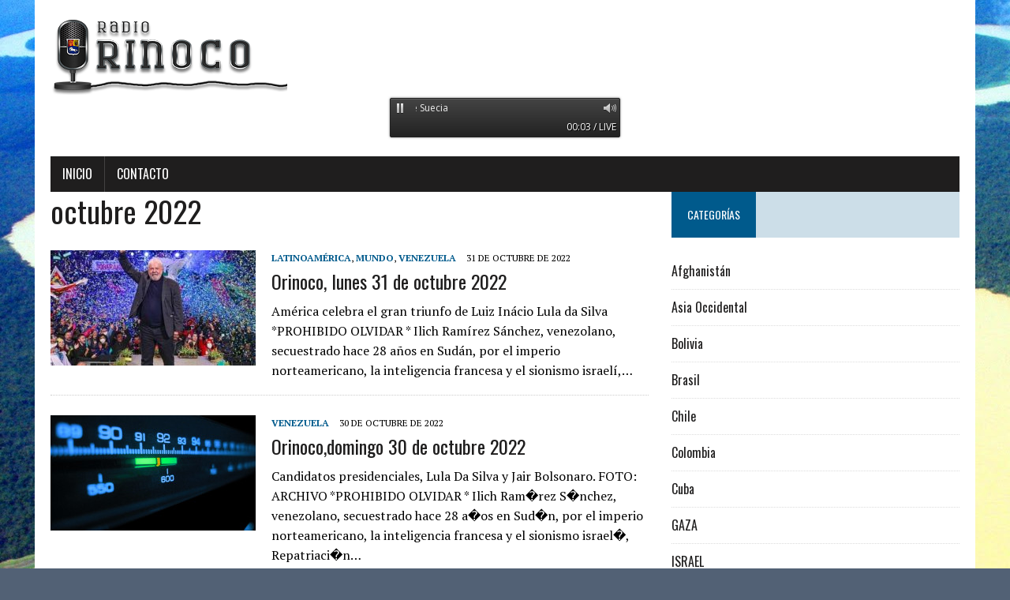

--- FILE ---
content_type: text/html; charset=UTF-8
request_url: https://www.radio-orinoco.com/2022/10/
body_size: 13560
content:
<!DOCTYPE html>
<html class="no-js" lang="es">
<head>
<meta charset="UTF-8">
<meta name="viewport" content="width=device-width, initial-scale=1.0">
<link rel="profile" href="http://gmpg.org/xfn/11" />
<title>octubre 2022 &#8211; Radio Orinoco</title>
<meta name='robots' content='max-image-preview:large' />
<link rel='dns-prefetch' href='//www.radio-orinoco.com' />
<link rel='dns-prefetch' href='//fonts.googleapis.com' />
<link rel="alternate" type="application/rss+xml" title="Radio Orinoco &raquo; Feed" href="https://www.radio-orinoco.com/feed/" />
<link rel="alternate" type="application/rss+xml" title="Radio Orinoco &raquo; Feed de los comentarios" href="https://www.radio-orinoco.com/comments/feed/" />
<style id='wp-img-auto-sizes-contain-inline-css' type='text/css'>
img:is([sizes=auto i],[sizes^="auto," i]){contain-intrinsic-size:3000px 1500px}
/*# sourceURL=wp-img-auto-sizes-contain-inline-css */
</style>
<style id='wp-emoji-styles-inline-css' type='text/css'>

	img.wp-smiley, img.emoji {
		display: inline !important;
		border: none !important;
		box-shadow: none !important;
		height: 1em !important;
		width: 1em !important;
		margin: 0 0.07em !important;
		vertical-align: -0.1em !important;
		background: none !important;
		padding: 0 !important;
	}
/*# sourceURL=wp-emoji-styles-inline-css */
</style>
<style id='wp-block-library-inline-css' type='text/css'>
:root{--wp-block-synced-color:#7a00df;--wp-block-synced-color--rgb:122,0,223;--wp-bound-block-color:var(--wp-block-synced-color);--wp-editor-canvas-background:#ddd;--wp-admin-theme-color:#007cba;--wp-admin-theme-color--rgb:0,124,186;--wp-admin-theme-color-darker-10:#006ba1;--wp-admin-theme-color-darker-10--rgb:0,107,160.5;--wp-admin-theme-color-darker-20:#005a87;--wp-admin-theme-color-darker-20--rgb:0,90,135;--wp-admin-border-width-focus:2px}@media (min-resolution:192dpi){:root{--wp-admin-border-width-focus:1.5px}}.wp-element-button{cursor:pointer}:root .has-very-light-gray-background-color{background-color:#eee}:root .has-very-dark-gray-background-color{background-color:#313131}:root .has-very-light-gray-color{color:#eee}:root .has-very-dark-gray-color{color:#313131}:root .has-vivid-green-cyan-to-vivid-cyan-blue-gradient-background{background:linear-gradient(135deg,#00d084,#0693e3)}:root .has-purple-crush-gradient-background{background:linear-gradient(135deg,#34e2e4,#4721fb 50%,#ab1dfe)}:root .has-hazy-dawn-gradient-background{background:linear-gradient(135deg,#faaca8,#dad0ec)}:root .has-subdued-olive-gradient-background{background:linear-gradient(135deg,#fafae1,#67a671)}:root .has-atomic-cream-gradient-background{background:linear-gradient(135deg,#fdd79a,#004a59)}:root .has-nightshade-gradient-background{background:linear-gradient(135deg,#330968,#31cdcf)}:root .has-midnight-gradient-background{background:linear-gradient(135deg,#020381,#2874fc)}:root{--wp--preset--font-size--normal:16px;--wp--preset--font-size--huge:42px}.has-regular-font-size{font-size:1em}.has-larger-font-size{font-size:2.625em}.has-normal-font-size{font-size:var(--wp--preset--font-size--normal)}.has-huge-font-size{font-size:var(--wp--preset--font-size--huge)}.has-text-align-center{text-align:center}.has-text-align-left{text-align:left}.has-text-align-right{text-align:right}.has-fit-text{white-space:nowrap!important}#end-resizable-editor-section{display:none}.aligncenter{clear:both}.items-justified-left{justify-content:flex-start}.items-justified-center{justify-content:center}.items-justified-right{justify-content:flex-end}.items-justified-space-between{justify-content:space-between}.screen-reader-text{border:0;clip-path:inset(50%);height:1px;margin:-1px;overflow:hidden;padding:0;position:absolute;width:1px;word-wrap:normal!important}.screen-reader-text:focus{background-color:#ddd;clip-path:none;color:#444;display:block;font-size:1em;height:auto;left:5px;line-height:normal;padding:15px 23px 14px;text-decoration:none;top:5px;width:auto;z-index:100000}html :where(.has-border-color){border-style:solid}html :where([style*=border-top-color]){border-top-style:solid}html :where([style*=border-right-color]){border-right-style:solid}html :where([style*=border-bottom-color]){border-bottom-style:solid}html :where([style*=border-left-color]){border-left-style:solid}html :where([style*=border-width]){border-style:solid}html :where([style*=border-top-width]){border-top-style:solid}html :where([style*=border-right-width]){border-right-style:solid}html :where([style*=border-bottom-width]){border-bottom-style:solid}html :where([style*=border-left-width]){border-left-style:solid}html :where(img[class*=wp-image-]){height:auto;max-width:100%}:where(figure){margin:0 0 1em}html :where(.is-position-sticky){--wp-admin--admin-bar--position-offset:var(--wp-admin--admin-bar--height,0px)}@media screen and (max-width:600px){html :where(.is-position-sticky){--wp-admin--admin-bar--position-offset:0px}}

/*# sourceURL=wp-block-library-inline-css */
</style><style id='wp-block-heading-inline-css' type='text/css'>
h1:where(.wp-block-heading).has-background,h2:where(.wp-block-heading).has-background,h3:where(.wp-block-heading).has-background,h4:where(.wp-block-heading).has-background,h5:where(.wp-block-heading).has-background,h6:where(.wp-block-heading).has-background{padding:1.25em 2.375em}h1.has-text-align-left[style*=writing-mode]:where([style*=vertical-lr]),h1.has-text-align-right[style*=writing-mode]:where([style*=vertical-rl]),h2.has-text-align-left[style*=writing-mode]:where([style*=vertical-lr]),h2.has-text-align-right[style*=writing-mode]:where([style*=vertical-rl]),h3.has-text-align-left[style*=writing-mode]:where([style*=vertical-lr]),h3.has-text-align-right[style*=writing-mode]:where([style*=vertical-rl]),h4.has-text-align-left[style*=writing-mode]:where([style*=vertical-lr]),h4.has-text-align-right[style*=writing-mode]:where([style*=vertical-rl]),h5.has-text-align-left[style*=writing-mode]:where([style*=vertical-lr]),h5.has-text-align-right[style*=writing-mode]:where([style*=vertical-rl]),h6.has-text-align-left[style*=writing-mode]:where([style*=vertical-lr]),h6.has-text-align-right[style*=writing-mode]:where([style*=vertical-rl]){rotate:180deg}
/*# sourceURL=https://www.radio-orinoco.com/wp-includes/blocks/heading/style.min.css */
</style>
<style id='wp-block-image-inline-css' type='text/css'>
.wp-block-image>a,.wp-block-image>figure>a{display:inline-block}.wp-block-image img{box-sizing:border-box;height:auto;max-width:100%;vertical-align:bottom}@media not (prefers-reduced-motion){.wp-block-image img.hide{visibility:hidden}.wp-block-image img.show{animation:show-content-image .4s}}.wp-block-image[style*=border-radius] img,.wp-block-image[style*=border-radius]>a{border-radius:inherit}.wp-block-image.has-custom-border img{box-sizing:border-box}.wp-block-image.aligncenter{text-align:center}.wp-block-image.alignfull>a,.wp-block-image.alignwide>a{width:100%}.wp-block-image.alignfull img,.wp-block-image.alignwide img{height:auto;width:100%}.wp-block-image .aligncenter,.wp-block-image .alignleft,.wp-block-image .alignright,.wp-block-image.aligncenter,.wp-block-image.alignleft,.wp-block-image.alignright{display:table}.wp-block-image .aligncenter>figcaption,.wp-block-image .alignleft>figcaption,.wp-block-image .alignright>figcaption,.wp-block-image.aligncenter>figcaption,.wp-block-image.alignleft>figcaption,.wp-block-image.alignright>figcaption{caption-side:bottom;display:table-caption}.wp-block-image .alignleft{float:left;margin:.5em 1em .5em 0}.wp-block-image .alignright{float:right;margin:.5em 0 .5em 1em}.wp-block-image .aligncenter{margin-left:auto;margin-right:auto}.wp-block-image :where(figcaption){margin-bottom:1em;margin-top:.5em}.wp-block-image.is-style-circle-mask img{border-radius:9999px}@supports ((-webkit-mask-image:none) or (mask-image:none)) or (-webkit-mask-image:none){.wp-block-image.is-style-circle-mask img{border-radius:0;-webkit-mask-image:url('data:image/svg+xml;utf8,<svg viewBox="0 0 100 100" xmlns="http://www.w3.org/2000/svg"><circle cx="50" cy="50" r="50"/></svg>');mask-image:url('data:image/svg+xml;utf8,<svg viewBox="0 0 100 100" xmlns="http://www.w3.org/2000/svg"><circle cx="50" cy="50" r="50"/></svg>');mask-mode:alpha;-webkit-mask-position:center;mask-position:center;-webkit-mask-repeat:no-repeat;mask-repeat:no-repeat;-webkit-mask-size:contain;mask-size:contain}}:root :where(.wp-block-image.is-style-rounded img,.wp-block-image .is-style-rounded img){border-radius:9999px}.wp-block-image figure{margin:0}.wp-lightbox-container{display:flex;flex-direction:column;position:relative}.wp-lightbox-container img{cursor:zoom-in}.wp-lightbox-container img:hover+button{opacity:1}.wp-lightbox-container button{align-items:center;backdrop-filter:blur(16px) saturate(180%);background-color:#5a5a5a40;border:none;border-radius:4px;cursor:zoom-in;display:flex;height:20px;justify-content:center;opacity:0;padding:0;position:absolute;right:16px;text-align:center;top:16px;width:20px;z-index:100}@media not (prefers-reduced-motion){.wp-lightbox-container button{transition:opacity .2s ease}}.wp-lightbox-container button:focus-visible{outline:3px auto #5a5a5a40;outline:3px auto -webkit-focus-ring-color;outline-offset:3px}.wp-lightbox-container button:hover{cursor:pointer;opacity:1}.wp-lightbox-container button:focus{opacity:1}.wp-lightbox-container button:focus,.wp-lightbox-container button:hover,.wp-lightbox-container button:not(:hover):not(:active):not(.has-background){background-color:#5a5a5a40;border:none}.wp-lightbox-overlay{box-sizing:border-box;cursor:zoom-out;height:100vh;left:0;overflow:hidden;position:fixed;top:0;visibility:hidden;width:100%;z-index:100000}.wp-lightbox-overlay .close-button{align-items:center;cursor:pointer;display:flex;justify-content:center;min-height:40px;min-width:40px;padding:0;position:absolute;right:calc(env(safe-area-inset-right) + 16px);top:calc(env(safe-area-inset-top) + 16px);z-index:5000000}.wp-lightbox-overlay .close-button:focus,.wp-lightbox-overlay .close-button:hover,.wp-lightbox-overlay .close-button:not(:hover):not(:active):not(.has-background){background:none;border:none}.wp-lightbox-overlay .lightbox-image-container{height:var(--wp--lightbox-container-height);left:50%;overflow:hidden;position:absolute;top:50%;transform:translate(-50%,-50%);transform-origin:top left;width:var(--wp--lightbox-container-width);z-index:9999999999}.wp-lightbox-overlay .wp-block-image{align-items:center;box-sizing:border-box;display:flex;height:100%;justify-content:center;margin:0;position:relative;transform-origin:0 0;width:100%;z-index:3000000}.wp-lightbox-overlay .wp-block-image img{height:var(--wp--lightbox-image-height);min-height:var(--wp--lightbox-image-height);min-width:var(--wp--lightbox-image-width);width:var(--wp--lightbox-image-width)}.wp-lightbox-overlay .wp-block-image figcaption{display:none}.wp-lightbox-overlay button{background:none;border:none}.wp-lightbox-overlay .scrim{background-color:#fff;height:100%;opacity:.9;position:absolute;width:100%;z-index:2000000}.wp-lightbox-overlay.active{visibility:visible}@media not (prefers-reduced-motion){.wp-lightbox-overlay.active{animation:turn-on-visibility .25s both}.wp-lightbox-overlay.active img{animation:turn-on-visibility .35s both}.wp-lightbox-overlay.show-closing-animation:not(.active){animation:turn-off-visibility .35s both}.wp-lightbox-overlay.show-closing-animation:not(.active) img{animation:turn-off-visibility .25s both}.wp-lightbox-overlay.zoom.active{animation:none;opacity:1;visibility:visible}.wp-lightbox-overlay.zoom.active .lightbox-image-container{animation:lightbox-zoom-in .4s}.wp-lightbox-overlay.zoom.active .lightbox-image-container img{animation:none}.wp-lightbox-overlay.zoom.active .scrim{animation:turn-on-visibility .4s forwards}.wp-lightbox-overlay.zoom.show-closing-animation:not(.active){animation:none}.wp-lightbox-overlay.zoom.show-closing-animation:not(.active) .lightbox-image-container{animation:lightbox-zoom-out .4s}.wp-lightbox-overlay.zoom.show-closing-animation:not(.active) .lightbox-image-container img{animation:none}.wp-lightbox-overlay.zoom.show-closing-animation:not(.active) .scrim{animation:turn-off-visibility .4s forwards}}@keyframes show-content-image{0%{visibility:hidden}99%{visibility:hidden}to{visibility:visible}}@keyframes turn-on-visibility{0%{opacity:0}to{opacity:1}}@keyframes turn-off-visibility{0%{opacity:1;visibility:visible}99%{opacity:0;visibility:visible}to{opacity:0;visibility:hidden}}@keyframes lightbox-zoom-in{0%{transform:translate(calc((-100vw + var(--wp--lightbox-scrollbar-width))/2 + var(--wp--lightbox-initial-left-position)),calc(-50vh + var(--wp--lightbox-initial-top-position))) scale(var(--wp--lightbox-scale))}to{transform:translate(-50%,-50%) scale(1)}}@keyframes lightbox-zoom-out{0%{transform:translate(-50%,-50%) scale(1);visibility:visible}99%{visibility:visible}to{transform:translate(calc((-100vw + var(--wp--lightbox-scrollbar-width))/2 + var(--wp--lightbox-initial-left-position)),calc(-50vh + var(--wp--lightbox-initial-top-position))) scale(var(--wp--lightbox-scale));visibility:hidden}}
/*# sourceURL=https://www.radio-orinoco.com/wp-includes/blocks/image/style.min.css */
</style>
<style id='wp-block-list-inline-css' type='text/css'>
ol,ul{box-sizing:border-box}:root :where(.wp-block-list.has-background){padding:1.25em 2.375em}
/*# sourceURL=https://www.radio-orinoco.com/wp-includes/blocks/list/style.min.css */
</style>
<style id='wp-block-search-inline-css' type='text/css'>
.wp-block-search__button{margin-left:10px;word-break:normal}.wp-block-search__button.has-icon{line-height:0}.wp-block-search__button svg{height:1.25em;min-height:24px;min-width:24px;width:1.25em;fill:currentColor;vertical-align:text-bottom}:where(.wp-block-search__button){border:1px solid #ccc;padding:6px 10px}.wp-block-search__inside-wrapper{display:flex;flex:auto;flex-wrap:nowrap;max-width:100%}.wp-block-search__label{width:100%}.wp-block-search.wp-block-search__button-only .wp-block-search__button{box-sizing:border-box;display:flex;flex-shrink:0;justify-content:center;margin-left:0;max-width:100%}.wp-block-search.wp-block-search__button-only .wp-block-search__inside-wrapper{min-width:0!important;transition-property:width}.wp-block-search.wp-block-search__button-only .wp-block-search__input{flex-basis:100%;transition-duration:.3s}.wp-block-search.wp-block-search__button-only.wp-block-search__searchfield-hidden,.wp-block-search.wp-block-search__button-only.wp-block-search__searchfield-hidden .wp-block-search__inside-wrapper{overflow:hidden}.wp-block-search.wp-block-search__button-only.wp-block-search__searchfield-hidden .wp-block-search__input{border-left-width:0!important;border-right-width:0!important;flex-basis:0;flex-grow:0;margin:0;min-width:0!important;padding-left:0!important;padding-right:0!important;width:0!important}:where(.wp-block-search__input){appearance:none;border:1px solid #949494;flex-grow:1;font-family:inherit;font-size:inherit;font-style:inherit;font-weight:inherit;letter-spacing:inherit;line-height:inherit;margin-left:0;margin-right:0;min-width:3rem;padding:8px;text-decoration:unset!important;text-transform:inherit}:where(.wp-block-search__button-inside .wp-block-search__inside-wrapper){background-color:#fff;border:1px solid #949494;box-sizing:border-box;padding:4px}:where(.wp-block-search__button-inside .wp-block-search__inside-wrapper) .wp-block-search__input{border:none;border-radius:0;padding:0 4px}:where(.wp-block-search__button-inside .wp-block-search__inside-wrapper) .wp-block-search__input:focus{outline:none}:where(.wp-block-search__button-inside .wp-block-search__inside-wrapper) :where(.wp-block-search__button){padding:4px 8px}.wp-block-search.aligncenter .wp-block-search__inside-wrapper{margin:auto}.wp-block[data-align=right] .wp-block-search.wp-block-search__button-only .wp-block-search__inside-wrapper{float:right}
/*# sourceURL=https://www.radio-orinoco.com/wp-includes/blocks/search/style.min.css */
</style>
<style id='wp-block-embed-inline-css' type='text/css'>
.wp-block-embed.alignleft,.wp-block-embed.alignright,.wp-block[data-align=left]>[data-type="core/embed"],.wp-block[data-align=right]>[data-type="core/embed"]{max-width:360px;width:100%}.wp-block-embed.alignleft .wp-block-embed__wrapper,.wp-block-embed.alignright .wp-block-embed__wrapper,.wp-block[data-align=left]>[data-type="core/embed"] .wp-block-embed__wrapper,.wp-block[data-align=right]>[data-type="core/embed"] .wp-block-embed__wrapper{min-width:280px}.wp-block-cover .wp-block-embed{min-height:240px;min-width:320px}.wp-block-embed{overflow-wrap:break-word}.wp-block-embed :where(figcaption){margin-bottom:1em;margin-top:.5em}.wp-block-embed iframe{max-width:100%}.wp-block-embed__wrapper{position:relative}.wp-embed-responsive .wp-has-aspect-ratio .wp-block-embed__wrapper:before{content:"";display:block;padding-top:50%}.wp-embed-responsive .wp-has-aspect-ratio iframe{bottom:0;height:100%;left:0;position:absolute;right:0;top:0;width:100%}.wp-embed-responsive .wp-embed-aspect-21-9 .wp-block-embed__wrapper:before{padding-top:42.85%}.wp-embed-responsive .wp-embed-aspect-18-9 .wp-block-embed__wrapper:before{padding-top:50%}.wp-embed-responsive .wp-embed-aspect-16-9 .wp-block-embed__wrapper:before{padding-top:56.25%}.wp-embed-responsive .wp-embed-aspect-4-3 .wp-block-embed__wrapper:before{padding-top:75%}.wp-embed-responsive .wp-embed-aspect-1-1 .wp-block-embed__wrapper:before{padding-top:100%}.wp-embed-responsive .wp-embed-aspect-9-16 .wp-block-embed__wrapper:before{padding-top:177.77%}.wp-embed-responsive .wp-embed-aspect-1-2 .wp-block-embed__wrapper:before{padding-top:200%}
/*# sourceURL=https://www.radio-orinoco.com/wp-includes/blocks/embed/style.min.css */
</style>
<style id='wp-block-paragraph-inline-css' type='text/css'>
.is-small-text{font-size:.875em}.is-regular-text{font-size:1em}.is-large-text{font-size:2.25em}.is-larger-text{font-size:3em}.has-drop-cap:not(:focus):first-letter{float:left;font-size:8.4em;font-style:normal;font-weight:100;line-height:.68;margin:.05em .1em 0 0;text-transform:uppercase}body.rtl .has-drop-cap:not(:focus):first-letter{float:none;margin-left:.1em}p.has-drop-cap.has-background{overflow:hidden}:root :where(p.has-background){padding:1.25em 2.375em}:where(p.has-text-color:not(.has-link-color)) a{color:inherit}p.has-text-align-left[style*="writing-mode:vertical-lr"],p.has-text-align-right[style*="writing-mode:vertical-rl"]{rotate:180deg}
/*# sourceURL=https://www.radio-orinoco.com/wp-includes/blocks/paragraph/style.min.css */
</style>
<style id='wp-block-separator-inline-css' type='text/css'>
@charset "UTF-8";.wp-block-separator{border:none;border-top:2px solid}:root :where(.wp-block-separator.is-style-dots){height:auto;line-height:1;text-align:center}:root :where(.wp-block-separator.is-style-dots):before{color:currentColor;content:"···";font-family:serif;font-size:1.5em;letter-spacing:2em;padding-left:2em}.wp-block-separator.is-style-dots{background:none!important;border:none!important}
/*# sourceURL=https://www.radio-orinoco.com/wp-includes/blocks/separator/style.min.css */
</style>
<style id='wp-block-table-inline-css' type='text/css'>
.wp-block-table{overflow-x:auto}.wp-block-table table{border-collapse:collapse;width:100%}.wp-block-table thead{border-bottom:3px solid}.wp-block-table tfoot{border-top:3px solid}.wp-block-table td,.wp-block-table th{border:1px solid;padding:.5em}.wp-block-table .has-fixed-layout{table-layout:fixed;width:100%}.wp-block-table .has-fixed-layout td,.wp-block-table .has-fixed-layout th{word-break:break-word}.wp-block-table.aligncenter,.wp-block-table.alignleft,.wp-block-table.alignright{display:table;width:auto}.wp-block-table.aligncenter td,.wp-block-table.aligncenter th,.wp-block-table.alignleft td,.wp-block-table.alignleft th,.wp-block-table.alignright td,.wp-block-table.alignright th{word-break:break-word}.wp-block-table .has-subtle-light-gray-background-color{background-color:#f3f4f5}.wp-block-table .has-subtle-pale-green-background-color{background-color:#e9fbe5}.wp-block-table .has-subtle-pale-blue-background-color{background-color:#e7f5fe}.wp-block-table .has-subtle-pale-pink-background-color{background-color:#fcf0ef}.wp-block-table.is-style-stripes{background-color:initial;border-collapse:inherit;border-spacing:0}.wp-block-table.is-style-stripes tbody tr:nth-child(odd){background-color:#f0f0f0}.wp-block-table.is-style-stripes.has-subtle-light-gray-background-color tbody tr:nth-child(odd){background-color:#f3f4f5}.wp-block-table.is-style-stripes.has-subtle-pale-green-background-color tbody tr:nth-child(odd){background-color:#e9fbe5}.wp-block-table.is-style-stripes.has-subtle-pale-blue-background-color tbody tr:nth-child(odd){background-color:#e7f5fe}.wp-block-table.is-style-stripes.has-subtle-pale-pink-background-color tbody tr:nth-child(odd){background-color:#fcf0ef}.wp-block-table.is-style-stripes td,.wp-block-table.is-style-stripes th{border-color:#0000}.wp-block-table.is-style-stripes{border-bottom:1px solid #f0f0f0}.wp-block-table .has-border-color td,.wp-block-table .has-border-color th,.wp-block-table .has-border-color tr,.wp-block-table .has-border-color>*{border-color:inherit}.wp-block-table table[style*=border-top-color] tr:first-child,.wp-block-table table[style*=border-top-color] tr:first-child td,.wp-block-table table[style*=border-top-color] tr:first-child th,.wp-block-table table[style*=border-top-color]>*,.wp-block-table table[style*=border-top-color]>* td,.wp-block-table table[style*=border-top-color]>* th{border-top-color:inherit}.wp-block-table table[style*=border-top-color] tr:not(:first-child){border-top-color:initial}.wp-block-table table[style*=border-right-color] td:last-child,.wp-block-table table[style*=border-right-color] th,.wp-block-table table[style*=border-right-color] tr,.wp-block-table table[style*=border-right-color]>*{border-right-color:inherit}.wp-block-table table[style*=border-bottom-color] tr:last-child,.wp-block-table table[style*=border-bottom-color] tr:last-child td,.wp-block-table table[style*=border-bottom-color] tr:last-child th,.wp-block-table table[style*=border-bottom-color]>*,.wp-block-table table[style*=border-bottom-color]>* td,.wp-block-table table[style*=border-bottom-color]>* th{border-bottom-color:inherit}.wp-block-table table[style*=border-bottom-color] tr:not(:last-child){border-bottom-color:initial}.wp-block-table table[style*=border-left-color] td:first-child,.wp-block-table table[style*=border-left-color] th,.wp-block-table table[style*=border-left-color] tr,.wp-block-table table[style*=border-left-color]>*{border-left-color:inherit}.wp-block-table table[style*=border-style] td,.wp-block-table table[style*=border-style] th,.wp-block-table table[style*=border-style] tr,.wp-block-table table[style*=border-style]>*{border-style:inherit}.wp-block-table table[style*=border-width] td,.wp-block-table table[style*=border-width] th,.wp-block-table table[style*=border-width] tr,.wp-block-table table[style*=border-width]>*{border-style:inherit;border-width:inherit}
/*# sourceURL=https://www.radio-orinoco.com/wp-includes/blocks/table/style.min.css */
</style>
<style id='global-styles-inline-css' type='text/css'>
:root{--wp--preset--aspect-ratio--square: 1;--wp--preset--aspect-ratio--4-3: 4/3;--wp--preset--aspect-ratio--3-4: 3/4;--wp--preset--aspect-ratio--3-2: 3/2;--wp--preset--aspect-ratio--2-3: 2/3;--wp--preset--aspect-ratio--16-9: 16/9;--wp--preset--aspect-ratio--9-16: 9/16;--wp--preset--color--black: #000000;--wp--preset--color--cyan-bluish-gray: #abb8c3;--wp--preset--color--white: #ffffff;--wp--preset--color--pale-pink: #f78da7;--wp--preset--color--vivid-red: #cf2e2e;--wp--preset--color--luminous-vivid-orange: #ff6900;--wp--preset--color--luminous-vivid-amber: #fcb900;--wp--preset--color--light-green-cyan: #7bdcb5;--wp--preset--color--vivid-green-cyan: #00d084;--wp--preset--color--pale-cyan-blue: #8ed1fc;--wp--preset--color--vivid-cyan-blue: #0693e3;--wp--preset--color--vivid-purple: #9b51e0;--wp--preset--gradient--vivid-cyan-blue-to-vivid-purple: linear-gradient(135deg,rgb(6,147,227) 0%,rgb(155,81,224) 100%);--wp--preset--gradient--light-green-cyan-to-vivid-green-cyan: linear-gradient(135deg,rgb(122,220,180) 0%,rgb(0,208,130) 100%);--wp--preset--gradient--luminous-vivid-amber-to-luminous-vivid-orange: linear-gradient(135deg,rgb(252,185,0) 0%,rgb(255,105,0) 100%);--wp--preset--gradient--luminous-vivid-orange-to-vivid-red: linear-gradient(135deg,rgb(255,105,0) 0%,rgb(207,46,46) 100%);--wp--preset--gradient--very-light-gray-to-cyan-bluish-gray: linear-gradient(135deg,rgb(238,238,238) 0%,rgb(169,184,195) 100%);--wp--preset--gradient--cool-to-warm-spectrum: linear-gradient(135deg,rgb(74,234,220) 0%,rgb(151,120,209) 20%,rgb(207,42,186) 40%,rgb(238,44,130) 60%,rgb(251,105,98) 80%,rgb(254,248,76) 100%);--wp--preset--gradient--blush-light-purple: linear-gradient(135deg,rgb(255,206,236) 0%,rgb(152,150,240) 100%);--wp--preset--gradient--blush-bordeaux: linear-gradient(135deg,rgb(254,205,165) 0%,rgb(254,45,45) 50%,rgb(107,0,62) 100%);--wp--preset--gradient--luminous-dusk: linear-gradient(135deg,rgb(255,203,112) 0%,rgb(199,81,192) 50%,rgb(65,88,208) 100%);--wp--preset--gradient--pale-ocean: linear-gradient(135deg,rgb(255,245,203) 0%,rgb(182,227,212) 50%,rgb(51,167,181) 100%);--wp--preset--gradient--electric-grass: linear-gradient(135deg,rgb(202,248,128) 0%,rgb(113,206,126) 100%);--wp--preset--gradient--midnight: linear-gradient(135deg,rgb(2,3,129) 0%,rgb(40,116,252) 100%);--wp--preset--font-size--small: 13px;--wp--preset--font-size--medium: 20px;--wp--preset--font-size--large: 36px;--wp--preset--font-size--x-large: 42px;--wp--preset--spacing--20: 0.44rem;--wp--preset--spacing--30: 0.67rem;--wp--preset--spacing--40: 1rem;--wp--preset--spacing--50: 1.5rem;--wp--preset--spacing--60: 2.25rem;--wp--preset--spacing--70: 3.38rem;--wp--preset--spacing--80: 5.06rem;--wp--preset--shadow--natural: 6px 6px 9px rgba(0, 0, 0, 0.2);--wp--preset--shadow--deep: 12px 12px 50px rgba(0, 0, 0, 0.4);--wp--preset--shadow--sharp: 6px 6px 0px rgba(0, 0, 0, 0.2);--wp--preset--shadow--outlined: 6px 6px 0px -3px rgb(255, 255, 255), 6px 6px rgb(0, 0, 0);--wp--preset--shadow--crisp: 6px 6px 0px rgb(0, 0, 0);}:where(.is-layout-flex){gap: 0.5em;}:where(.is-layout-grid){gap: 0.5em;}body .is-layout-flex{display: flex;}.is-layout-flex{flex-wrap: wrap;align-items: center;}.is-layout-flex > :is(*, div){margin: 0;}body .is-layout-grid{display: grid;}.is-layout-grid > :is(*, div){margin: 0;}:where(.wp-block-columns.is-layout-flex){gap: 2em;}:where(.wp-block-columns.is-layout-grid){gap: 2em;}:where(.wp-block-post-template.is-layout-flex){gap: 1.25em;}:where(.wp-block-post-template.is-layout-grid){gap: 1.25em;}.has-black-color{color: var(--wp--preset--color--black) !important;}.has-cyan-bluish-gray-color{color: var(--wp--preset--color--cyan-bluish-gray) !important;}.has-white-color{color: var(--wp--preset--color--white) !important;}.has-pale-pink-color{color: var(--wp--preset--color--pale-pink) !important;}.has-vivid-red-color{color: var(--wp--preset--color--vivid-red) !important;}.has-luminous-vivid-orange-color{color: var(--wp--preset--color--luminous-vivid-orange) !important;}.has-luminous-vivid-amber-color{color: var(--wp--preset--color--luminous-vivid-amber) !important;}.has-light-green-cyan-color{color: var(--wp--preset--color--light-green-cyan) !important;}.has-vivid-green-cyan-color{color: var(--wp--preset--color--vivid-green-cyan) !important;}.has-pale-cyan-blue-color{color: var(--wp--preset--color--pale-cyan-blue) !important;}.has-vivid-cyan-blue-color{color: var(--wp--preset--color--vivid-cyan-blue) !important;}.has-vivid-purple-color{color: var(--wp--preset--color--vivid-purple) !important;}.has-black-background-color{background-color: var(--wp--preset--color--black) !important;}.has-cyan-bluish-gray-background-color{background-color: var(--wp--preset--color--cyan-bluish-gray) !important;}.has-white-background-color{background-color: var(--wp--preset--color--white) !important;}.has-pale-pink-background-color{background-color: var(--wp--preset--color--pale-pink) !important;}.has-vivid-red-background-color{background-color: var(--wp--preset--color--vivid-red) !important;}.has-luminous-vivid-orange-background-color{background-color: var(--wp--preset--color--luminous-vivid-orange) !important;}.has-luminous-vivid-amber-background-color{background-color: var(--wp--preset--color--luminous-vivid-amber) !important;}.has-light-green-cyan-background-color{background-color: var(--wp--preset--color--light-green-cyan) !important;}.has-vivid-green-cyan-background-color{background-color: var(--wp--preset--color--vivid-green-cyan) !important;}.has-pale-cyan-blue-background-color{background-color: var(--wp--preset--color--pale-cyan-blue) !important;}.has-vivid-cyan-blue-background-color{background-color: var(--wp--preset--color--vivid-cyan-blue) !important;}.has-vivid-purple-background-color{background-color: var(--wp--preset--color--vivid-purple) !important;}.has-black-border-color{border-color: var(--wp--preset--color--black) !important;}.has-cyan-bluish-gray-border-color{border-color: var(--wp--preset--color--cyan-bluish-gray) !important;}.has-white-border-color{border-color: var(--wp--preset--color--white) !important;}.has-pale-pink-border-color{border-color: var(--wp--preset--color--pale-pink) !important;}.has-vivid-red-border-color{border-color: var(--wp--preset--color--vivid-red) !important;}.has-luminous-vivid-orange-border-color{border-color: var(--wp--preset--color--luminous-vivid-orange) !important;}.has-luminous-vivid-amber-border-color{border-color: var(--wp--preset--color--luminous-vivid-amber) !important;}.has-light-green-cyan-border-color{border-color: var(--wp--preset--color--light-green-cyan) !important;}.has-vivid-green-cyan-border-color{border-color: var(--wp--preset--color--vivid-green-cyan) !important;}.has-pale-cyan-blue-border-color{border-color: var(--wp--preset--color--pale-cyan-blue) !important;}.has-vivid-cyan-blue-border-color{border-color: var(--wp--preset--color--vivid-cyan-blue) !important;}.has-vivid-purple-border-color{border-color: var(--wp--preset--color--vivid-purple) !important;}.has-vivid-cyan-blue-to-vivid-purple-gradient-background{background: var(--wp--preset--gradient--vivid-cyan-blue-to-vivid-purple) !important;}.has-light-green-cyan-to-vivid-green-cyan-gradient-background{background: var(--wp--preset--gradient--light-green-cyan-to-vivid-green-cyan) !important;}.has-luminous-vivid-amber-to-luminous-vivid-orange-gradient-background{background: var(--wp--preset--gradient--luminous-vivid-amber-to-luminous-vivid-orange) !important;}.has-luminous-vivid-orange-to-vivid-red-gradient-background{background: var(--wp--preset--gradient--luminous-vivid-orange-to-vivid-red) !important;}.has-very-light-gray-to-cyan-bluish-gray-gradient-background{background: var(--wp--preset--gradient--very-light-gray-to-cyan-bluish-gray) !important;}.has-cool-to-warm-spectrum-gradient-background{background: var(--wp--preset--gradient--cool-to-warm-spectrum) !important;}.has-blush-light-purple-gradient-background{background: var(--wp--preset--gradient--blush-light-purple) !important;}.has-blush-bordeaux-gradient-background{background: var(--wp--preset--gradient--blush-bordeaux) !important;}.has-luminous-dusk-gradient-background{background: var(--wp--preset--gradient--luminous-dusk) !important;}.has-pale-ocean-gradient-background{background: var(--wp--preset--gradient--pale-ocean) !important;}.has-electric-grass-gradient-background{background: var(--wp--preset--gradient--electric-grass) !important;}.has-midnight-gradient-background{background: var(--wp--preset--gradient--midnight) !important;}.has-small-font-size{font-size: var(--wp--preset--font-size--small) !important;}.has-medium-font-size{font-size: var(--wp--preset--font-size--medium) !important;}.has-large-font-size{font-size: var(--wp--preset--font-size--large) !important;}.has-x-large-font-size{font-size: var(--wp--preset--font-size--x-large) !important;}
/*# sourceURL=global-styles-inline-css */
</style>

<style id='classic-theme-styles-inline-css' type='text/css'>
/*! This file is auto-generated */
.wp-block-button__link{color:#fff;background-color:#32373c;border-radius:9999px;box-shadow:none;text-decoration:none;padding:calc(.667em + 2px) calc(1.333em + 2px);font-size:1.125em}.wp-block-file__button{background:#32373c;color:#fff;text-decoration:none}
/*# sourceURL=/wp-includes/css/classic-themes.min.css */
</style>
<link rel='stylesheet' id='ssb-front-css-css' href='https://www.radio-orinoco.com/wp-content/plugins/simple-social-buttons/assets/css/front.css?ver=6.2.0' type='text/css' media='all' />
<link rel='stylesheet' id='mh-google-fonts-css' href='https://fonts.googleapis.com/css?family=Oswald:400,700,300|PT+Serif:400,400italic,700,700italic' type='text/css' media='all' />
<link rel='stylesheet' id='mh-font-awesome-css' href='https://www.radio-orinoco.com/wp-content/themes/mh-newsdesk-lite/includes/font-awesome.min.css' type='text/css' media='all' />
<link rel='stylesheet' id='mh-style-css' href='https://www.radio-orinoco.com/wp-content/themes/mh-newsdesk-lite/style.css?ver=6.9' type='text/css' media='all' />
<script type="text/javascript" src="https://www.radio-orinoco.com/wp-includes/js/jquery/jquery.min.js?ver=3.7.1" id="jquery-core-js"></script>
<script type="text/javascript" src="https://www.radio-orinoco.com/wp-includes/js/jquery/jquery-migrate.min.js?ver=3.4.1" id="jquery-migrate-js"></script>
<script type="text/javascript" src="https://www.radio-orinoco.com/wp-content/uploads/amazingaudioplayer/sharedengine/amazingaudioplayer.js?ver=1.0" id="amazingaudioplayer-script-js"></script>
<script type="text/javascript" src="https://www.radio-orinoco.com/wp-content/themes/mh-newsdesk-lite/js/scripts.js?ver=6.9" id="mh-scripts-js"></script>
<link rel="https://api.w.org/" href="https://www.radio-orinoco.com/wp-json/" /><link rel="EditURI" type="application/rsd+xml" title="RSD" href="https://www.radio-orinoco.com/xmlrpc.php?rsd" />
<meta name="generator" content="WordPress 6.9" />
 <style media="screen">

		.simplesocialbuttons.simplesocialbuttons_inline .ssb-fb-like, .simplesocialbuttons.simplesocialbuttons_inline amp-facebook-like {
	  margin: ;
	}
		 /*inline margin*/
	
	
	
	
	
		.simplesocialbuttons.simplesocialbuttons_inline.simplesocial-round-icon button{
	  margin: ;
	}

	
			 /*margin-digbar*/

	
	
	
	
	
	
	
</style>

<!-- Open Graph Meta Tags generated by Simple Social Buttons 6.2.0 -->
<meta property="og:title" content="Orinoco, lunes 31 de octubre 2022 - Radio Orinoco" />
<meta property="og:type" content="website" />
<meta property="og:description" content="Am&eacute;rica celebra el gran triunfo de Luiz In&aacute;cio Lula da Silva *PROHIBIDO OLVIDAR * Ilich Ram&iacute;rez S&aacute;nchez, venezolano, secuestrado hace 28 a&ntilde;os en Sud&aacute;n, por el imperio norteamericano, la inteligencia francesa y el sionismo israel&iacute;, Repatriaci&oacute;n Ya, es tiempo del regreso a casa.Coordinadora Sim&oacute;n Bol&iacute;var. Te mintieron sobre las Torres Gemelas, te hablaron de derechos humanos para bombardear Belgrado, nunca&hellip;" />
<meta property="og:url" content="https://www.radio-orinoco.com/2022/10/31/orinoco-lunes-31-de-octubre-2022/" />
<meta property="og:site_name" content="Radio Orinoco" />
<meta property="og:image" content="https://www.radio-orinoco.com/wp-content/uploads/2022/10/lula.jpg" />
<meta name="twitter:card" content="summary_large_image" />
<meta name="twitter:description" content="Am&eacute;rica celebra el gran triunfo de Luiz In&aacute;cio Lula da Silva *PROHIBIDO OLVIDAR * Ilich Ram&iacute;rez S&aacute;nchez, venezolano, secuestrado hace 28 a&ntilde;os en Sud&aacute;n, por el imperio norteamericano, la inteligencia francesa y el sionismo israel&iacute;, Repatriaci&oacute;n Ya, es tiempo del regreso a casa.Coordinadora Sim&oacute;n Bol&iacute;var. Te mintieron sobre las Torres Gemelas, te hablaron de derechos humanos para bombardear Belgrado, nunca&hellip;" />
<meta name="twitter:title" content="Orinoco, lunes 31 de octubre 2022 - Radio Orinoco" />
<meta property="twitter:image" content="https://www.radio-orinoco.com/wp-content/uploads/2022/10/lula.jpg" />
<!--[if lt IE 9]>
<script src="https://www.radio-orinoco.com/wp-content/themes/mh-newsdesk-lite/js/css3-mediaqueries.js"></script>
<![endif]-->
<style type="text/css" id="custom-background-css">
body.custom-background { background-color: #526175; background-image: url("https://www.radio-orinoco.com/wp-content/uploads/2016/01/Rio-Orinoco.jpg"); background-position: left top; background-size: auto; background-repeat: repeat; background-attachment: scroll; }
</style>
	<link rel="icon" href="https://www.radio-orinoco.com/wp-content/uploads/2022/03/radio-metal-2-icon.png" sizes="32x32" />
<link rel="icon" href="https://www.radio-orinoco.com/wp-content/uploads/2022/03/radio-metal-2-icon.png" sizes="192x192" />
<link rel="apple-touch-icon" href="https://www.radio-orinoco.com/wp-content/uploads/2022/03/radio-metal-2-icon.png" />
<meta name="msapplication-TileImage" content="https://www.radio-orinoco.com/wp-content/uploads/2022/03/radio-metal-2-icon.png" />
</head>
<body class="archive date custom-background wp-theme-mh-newsdesk-lite mh-right-sb">
<div id="mh-wrapper">
<header class="mh-header">
	<div class="header-wrap mh-clearfix">
		<a href="https://www.radio-orinoco.com/" title="Radio Orinoco" rel="home" data-wpel-link="internal">
<div class="logo-wrap" role="banner">
<img src="https://www.radio-orinoco.com/wp-content/uploads/2022/02/logo.png" height="100" width="300" alt="Radio Orinoco" />
</div>
</a>
		<link rel="stylesheet" type="text/css" media="all" href="https://www.radio-orinoco.com/wp-content/uploads/amazingaudioplayer/1/audioplayerengine/initaudioplayer.css" />

    <div id="amazingaudioplayer-1" style="display:block;position:relative;width:100%;max-width:300px;height:auto;margin:0px auto 0px;">
        <ul class="amazingaudioplayer-audios" style="display:none;">
            <li data-artist="" data-title="Radio Orinoco" data-album="" data-info="" data-image="" data-live="true">
                <div class="amazingaudioplayer-source" data-src="https://icecast.radio-orinoco.com/orinoco" data-type="audio/mpeg" ></div>
            </li>
        </ul>
        <div class="amazingaudioplayer-engine"><a href="http://amazingaudioplayer.com" title="WordPress jquery mp3 player" data-wpel-link="external" target="_blank" rel="external noopener noreferrer">WordPress jquery audio player</a></div>
    </div>
    <script src="https://www.radio-orinoco.com/wp-content/uploads/amazingaudioplayer/1/audioplayerengine/initaudioplayer.js"></script>
	</div>
	<div class="header-menu mh-clearfix">
		<nav class="main-nav mh-clearfix">
			<div class="menu-menu-1-container"><ul id="menu-menu-1" class="menu"><li id="menu-item-16717" class="menu-item menu-item-type-custom menu-item-object-custom menu-item-home menu-item-16717"><a href="https://www.radio-orinoco.com/" data-wpel-link="internal">Inicio</a></li>
<li id="menu-item-16718" class="menu-item menu-item-type-post_type menu-item-object-page menu-item-16718"><a href="https://www.radio-orinoco.com/contacto/" data-wpel-link="internal">Contacto</a></li>
</ul></div>		</nav>
	</div>
	<div class="mh-section mh-group">
	<div id="main-content" class="mh-loop"><h1 class="page-title">octubre 2022</h1>
<article class="content-list mh-clearfix post-11643 post type-post status-publish format-standard has-post-thumbnail hentry category-latinoamerica category-mundo category-venezuela">
	<div class="content-thumb content-list-thumb">
		<a href="https://www.radio-orinoco.com/2022/10/31/orinoco-lunes-31-de-octubre-2022/" title="Orinoco, lunes 31 de octubre 2022" data-wpel-link="internal"><img width="260" height="146" src="https://www.radio-orinoco.com/wp-content/uploads/2022/10/lula-260x146.jpg" class="attachment-content-list size-content-list wp-post-image" alt="" decoding="async" srcset="https://www.radio-orinoco.com/wp-content/uploads/2022/10/lula-260x146.jpg 260w, https://www.radio-orinoco.com/wp-content/uploads/2022/10/lula-120x67.jpg 120w" sizes="(max-width: 260px) 100vw, 260px" /></a>
	</div>
	<header class="content-list-header">
		<p class="entry-meta">
<span class="entry-meta-cats"><a href="https://www.radio-orinoco.com/category/latinoamerica/" rel="category tag" data-wpel-link="internal">Latinoamérica</a>, <a href="https://www.radio-orinoco.com/category/mundo/" rel="category tag" data-wpel-link="internal">Mundo</a>, <a href="https://www.radio-orinoco.com/category/venezuela/" rel="category tag" data-wpel-link="internal">Venezuela</a></span>
<span class="entry-meta-date updated">31 de octubre de 2022</span>
</p>
		<h3 class="content-list-title"><a href="https://www.radio-orinoco.com/2022/10/31/orinoco-lunes-31-de-octubre-2022/" title="Orinoco, lunes 31 de octubre 2022" rel="bookmark" data-wpel-link="internal">Orinoco, lunes 31 de octubre 2022</a></h3>
	</header>
	<div class="content-list-excerpt">
		<p>Am&eacute;rica celebra el gran triunfo de Luiz In&aacute;cio Lula da Silva *PROHIBIDO OLVIDAR * Ilich Ram&iacute;rez S&aacute;nchez, venezolano, secuestrado hace 28 a&ntilde;os en Sud&aacute;n, por el imperio norteamericano, la inteligencia francesa y el sionismo israel&iacute;,&#8230;</p>
	</div>
</article>
<hr class="mh-separator content-list-separator"><article class="content-list mh-clearfix post-11640 post type-post status-publish format-standard hentry category-venezuela">
	<div class="content-thumb content-list-thumb">
		<a href="https://www.radio-orinoco.com/2022/10/30/orinocodomingo-30-de-octubre-2022/" title="Orinoco,domingo 30 de octubre 2022" data-wpel-link="internal"><img src="https://www.radio-orinoco.com/wp-content/themes/mh-newsdesk-lite/images/placeholder-content-list.jpg" alt="Sin imagen" /></a>
	</div>
	<header class="content-list-header">
		<p class="entry-meta">
<span class="entry-meta-cats"><a href="https://www.radio-orinoco.com/category/venezuela/" rel="category tag" data-wpel-link="internal">Venezuela</a></span>
<span class="entry-meta-date updated">30 de octubre de 2022</span>
</p>
		<h3 class="content-list-title"><a href="https://www.radio-orinoco.com/2022/10/30/orinocodomingo-30-de-octubre-2022/" title="Orinoco,domingo 30 de octubre 2022" rel="bookmark" data-wpel-link="internal">Orinoco,domingo 30 de octubre 2022</a></h3>
	</header>
	<div class="content-list-excerpt">
		<p>Candidatos presidenciales, Lula Da Silva y Jair Bolsonaro. FOTO: ARCHIVO *PROHIBIDO OLVIDAR * Ilich Ram�rez S�nchez, venezolano, secuestrado hace 28 a�os en Sud�n, por el imperio norteamericano, la inteligencia francesa y el sionismo israel�, Repatriaci�n&#8230;</p>
	</div>
</article>
<hr class="mh-separator content-list-separator"><article class="content-list mh-clearfix post-11637 post type-post status-publish format-standard has-post-thumbnail hentry category-latinoamerica category-mundo category-venezuela">
	<div class="content-thumb content-list-thumb">
		<a href="https://www.radio-orinoco.com/2022/10/29/orinoco-sabado-29-de-octubre-2022/" title="Orinoco, sábado 29 de octubre 2022" data-wpel-link="internal"><img width="260" height="146" src="https://www.radio-orinoco.com/wp-content/uploads/2022/10/Assange-260x146.jpg" class="attachment-content-list size-content-list wp-post-image" alt="" decoding="async" loading="lazy" srcset="https://www.radio-orinoco.com/wp-content/uploads/2022/10/Assange-260x146.jpg 260w, https://www.radio-orinoco.com/wp-content/uploads/2022/10/Assange-777x437.jpg 777w, https://www.radio-orinoco.com/wp-content/uploads/2022/10/Assange-120x67.jpg 120w" sizes="auto, (max-width: 260px) 100vw, 260px" /></a>
	</div>
	<header class="content-list-header">
		<p class="entry-meta">
<span class="entry-meta-cats"><a href="https://www.radio-orinoco.com/category/latinoamerica/" rel="category tag" data-wpel-link="internal">Latinoamérica</a>, <a href="https://www.radio-orinoco.com/category/mundo/" rel="category tag" data-wpel-link="internal">Mundo</a>, <a href="https://www.radio-orinoco.com/category/venezuela/" rel="category tag" data-wpel-link="internal">Venezuela</a></span>
<span class="entry-meta-date updated">29 de octubre de 2022</span>
</p>
		<h3 class="content-list-title"><a href="https://www.radio-orinoco.com/2022/10/29/orinoco-sabado-29-de-octubre-2022/" title="Orinoco, sábado 29 de octubre 2022" rel="bookmark" data-wpel-link="internal">Orinoco, sábado 29 de octubre 2022</a></h3>
	</header>
	<div class="content-list-excerpt">
		<p>*PROHIBIDO OLVIDAR * Ilich Ram&iacute;rez S&aacute;nchez, venezolano, secuestrado hace 28 a&ntilde;os en Sud&aacute;n, por el imperio norteamericano, la inteligencia francesa y el sionismo israel&iacute;, Repatriaci&oacute;n Ya, es tiempo del regreso a casa.Coordinadora Sim&oacute;n Bol&iacute;var. Te&#8230;</p>
	</div>
</article>
<hr class="mh-separator content-list-separator"><article class="content-list mh-clearfix post-11632 post type-post status-publish format-standard has-post-thumbnail hentry category-latinoamerica category-mundo category-venezuela">
	<div class="content-thumb content-list-thumb">
		<a href="https://www.radio-orinoco.com/2022/10/28/orinoco-viernes-28-de-octubre-2022/" title="Orinoco, viernes 28 de octubre 2022" data-wpel-link="internal"><img width="260" height="146" src="https://www.radio-orinoco.com/wp-content/uploads/2022/10/Alberto-Lovera-260x146.jpg" class="attachment-content-list size-content-list wp-post-image" alt="" decoding="async" loading="lazy" srcset="https://www.radio-orinoco.com/wp-content/uploads/2022/10/Alberto-Lovera-260x146.jpg 260w, https://www.radio-orinoco.com/wp-content/uploads/2022/10/Alberto-Lovera-120x67.jpg 120w" sizes="auto, (max-width: 260px) 100vw, 260px" /></a>
	</div>
	<header class="content-list-header">
		<p class="entry-meta">
<span class="entry-meta-cats"><a href="https://www.radio-orinoco.com/category/latinoamerica/" rel="category tag" data-wpel-link="internal">Latinoamérica</a>, <a href="https://www.radio-orinoco.com/category/mundo/" rel="category tag" data-wpel-link="internal">Mundo</a>, <a href="https://www.radio-orinoco.com/category/venezuela/" rel="category tag" data-wpel-link="internal">Venezuela</a></span>
<span class="entry-meta-date updated">28 de octubre de 2022</span>
</p>
		<h3 class="content-list-title"><a href="https://www.radio-orinoco.com/2022/10/28/orinoco-viernes-28-de-octubre-2022/" title="Orinoco, viernes 28 de octubre 2022" rel="bookmark" data-wpel-link="internal">Orinoco, viernes 28 de octubre 2022</a></h3>
	</header>
	<div class="content-list-excerpt">
		<p>El&nbsp;27 de octubre de 1965, fue hallado el cad&aacute;ver del profesor y pol&iacute;tico izquierdista,&nbsp;Alberto Lovera, en una playa de&nbsp;Lecher&iacute;as, estado&nbsp;Anzo&aacute;tegui.&nbsp;El cad&aacute;ver ten&iacute;a los brazos y las piernas encadenadas y un pico de alba&ntilde;iler&iacute;a atado al&#8230;</p>
	</div>
</article>
<hr class="mh-separator content-list-separator"><article class="content-list mh-clearfix post-11626 post type-post status-publish format-standard has-post-thumbnail hentry category-latinoamerica category-mundo category-venezuela">
	<div class="content-thumb content-list-thumb">
		<a href="https://www.radio-orinoco.com/2022/10/27/orinoco-jueves-27-de-octubre-2022/" title="Orinoco, jueves 27 de octubre 2022" data-wpel-link="internal"><img width="260" height="146" src="https://www.radio-orinoco.com/wp-content/uploads/2022/10/avion-FBI-260x146.jpeg" class="attachment-content-list size-content-list wp-post-image" alt="" decoding="async" loading="lazy" srcset="https://www.radio-orinoco.com/wp-content/uploads/2022/10/avion-FBI-260x146.jpeg 260w, https://www.radio-orinoco.com/wp-content/uploads/2022/10/avion-FBI-120x67.jpeg 120w, https://www.radio-orinoco.com/wp-content/uploads/2022/10/avion-FBI.jpeg 300w" sizes="auto, (max-width: 260px) 100vw, 260px" /></a>
	</div>
	<header class="content-list-header">
		<p class="entry-meta">
<span class="entry-meta-cats"><a href="https://www.radio-orinoco.com/category/latinoamerica/" rel="category tag" data-wpel-link="internal">Latinoamérica</a>, <a href="https://www.radio-orinoco.com/category/mundo/" rel="category tag" data-wpel-link="internal">Mundo</a>, <a href="https://www.radio-orinoco.com/category/venezuela/" rel="category tag" data-wpel-link="internal">Venezuela</a></span>
<span class="entry-meta-date updated">27 de octubre de 2022</span>
</p>
		<h3 class="content-list-title"><a href="https://www.radio-orinoco.com/2022/10/27/orinoco-jueves-27-de-octubre-2022/" title="Orinoco, jueves 27 de octubre 2022" rel="bookmark" data-wpel-link="internal">Orinoco, jueves 27 de octubre 2022</a></h3>
	</header>
	<div class="content-list-excerpt">
		<p>*PROHIBIDO OLVIDAR * Ilich Ram&iacute;rez S&aacute;nchez, venezolano, secuestrado hace 28 a&ntilde;os en Sud&aacute;n, por el imperio norteamericano, la inteligencia francesa y el sionismo israel&iacute;, Repatriaci&oacute;n Ya, es tiempo del regreso a casa.Coordinadora Sim&oacute;n Bol&iacute;var. Te&#8230;</p>
	</div>
</article>
<hr class="mh-separator content-list-separator"><article class="content-list mh-clearfix post-11618 post type-post status-publish format-standard has-post-thumbnail hentry category-latinoamerica category-mundo category-venezuela">
	<div class="content-thumb content-list-thumb">
		<a href="https://www.radio-orinoco.com/2022/10/26/orinocomiercoles-26-de-octubre-2022/" title="Orinoco,miércoles 26 de octubre 2022" data-wpel-link="internal"><img width="260" height="146" src="https://www.radio-orinoco.com/wp-content/uploads/2022/10/golpe-de-timon-260x146.webp" class="attachment-content-list size-content-list wp-post-image" alt="" decoding="async" loading="lazy" srcset="https://www.radio-orinoco.com/wp-content/uploads/2022/10/golpe-de-timon-260x146.webp 260w, https://www.radio-orinoco.com/wp-content/uploads/2022/10/golpe-de-timon-120x67.webp 120w" sizes="auto, (max-width: 260px) 100vw, 260px" /></a>
	</div>
	<header class="content-list-header">
		<p class="entry-meta">
<span class="entry-meta-cats"><a href="https://www.radio-orinoco.com/category/latinoamerica/" rel="category tag" data-wpel-link="internal">Latinoamérica</a>, <a href="https://www.radio-orinoco.com/category/mundo/" rel="category tag" data-wpel-link="internal">Mundo</a>, <a href="https://www.radio-orinoco.com/category/venezuela/" rel="category tag" data-wpel-link="internal">Venezuela</a></span>
<span class="entry-meta-date updated">26 de octubre de 2022</span>
</p>
		<h3 class="content-list-title"><a href="https://www.radio-orinoco.com/2022/10/26/orinocomiercoles-26-de-octubre-2022/" title="Orinoco,miércoles 26 de octubre 2022" rel="bookmark" data-wpel-link="internal">Orinoco,miércoles 26 de octubre 2022</a></h3>
	</header>
	<div class="content-list-excerpt">
		<p>*PROHIBIDO OLVIDAR * Ilich Ram�rez S�nchez, venezolano, secuestrado hace 28 a�os en Sud�n, por el imperio norteamericano, la inteligencia francesa y el sionismo israel�, Repatriaci�n Ya, es tiempo del regreso a casa.Coordinadora Sim�n Bol�var. Te&#8230;</p>
	</div>
</article>
<hr class="mh-separator content-list-separator"><article class="content-list mh-clearfix post-11612 post type-post status-publish format-standard has-post-thumbnail hentry category-venezuela">
	<div class="content-thumb content-list-thumb">
		<a href="https://www.radio-orinoco.com/2022/10/25/orinoco-martes-25-de-octubre-2022/" title="Orinoco, martes 25 de octubre 2022" data-wpel-link="internal"><img width="260" height="146" src="https://www.radio-orinoco.com/wp-content/uploads/2022/10/Alfredo-Maneriro-260x146.jpeg" class="attachment-content-list size-content-list wp-post-image" alt="" decoding="async" loading="lazy" srcset="https://www.radio-orinoco.com/wp-content/uploads/2022/10/Alfredo-Maneriro-260x146.jpeg 260w, https://www.radio-orinoco.com/wp-content/uploads/2022/10/Alfredo-Maneriro-120x67.jpeg 120w" sizes="auto, (max-width: 260px) 100vw, 260px" /></a>
	</div>
	<header class="content-list-header">
		<p class="entry-meta">
<span class="entry-meta-cats"><a href="https://www.radio-orinoco.com/category/venezuela/" rel="category tag" data-wpel-link="internal">Venezuela</a></span>
<span class="entry-meta-date updated">25 de octubre de 2022</span>
</p>
		<h3 class="content-list-title"><a href="https://www.radio-orinoco.com/2022/10/25/orinoco-martes-25-de-octubre-2022/" title="Orinoco, martes 25 de octubre 2022" rel="bookmark" data-wpel-link="internal">Orinoco, martes 25 de octubre 2022</a></h3>
	</header>
	<div class="content-list-excerpt">
		<p>*PROHIBIDO OLVIDAR * Ilich Ram�rez S�nchez, venezolano, secuestrado hace 28 a�os en Sud�n, por el imperio norteamericano, la inteligencia francesa y el sionismo israel�, Repatriaci�n Ya, es tiempo del regreso a casa.Coordinadora Sim�n Bol�var. Te&#8230;</p>
	</div>
</article>
<hr class="mh-separator content-list-separator"><article class="content-list mh-clearfix post-11606 post type-post status-publish format-standard has-post-thumbnail hentry category-latinoamerica category-mundo category-venezuela">
	<div class="content-thumb content-list-thumb">
		<a href="https://www.radio-orinoco.com/2022/10/24/orinocolunes-24-de-octubre-2022/" title="Orinoco,lunes 24 de octubre 2022" data-wpel-link="internal"><img width="260" height="146" src="https://www.radio-orinoco.com/wp-content/uploads/2022/10/juana-la-avanzadora-260x146.png" class="attachment-content-list size-content-list wp-post-image" alt="" decoding="async" loading="lazy" srcset="https://www.radio-orinoco.com/wp-content/uploads/2022/10/juana-la-avanzadora-260x146.png 260w, https://www.radio-orinoco.com/wp-content/uploads/2022/10/juana-la-avanzadora-120x67.png 120w" sizes="auto, (max-width: 260px) 100vw, 260px" /></a>
	</div>
	<header class="content-list-header">
		<p class="entry-meta">
<span class="entry-meta-cats"><a href="https://www.radio-orinoco.com/category/latinoamerica/" rel="category tag" data-wpel-link="internal">Latinoamérica</a>, <a href="https://www.radio-orinoco.com/category/mundo/" rel="category tag" data-wpel-link="internal">Mundo</a>, <a href="https://www.radio-orinoco.com/category/venezuela/" rel="category tag" data-wpel-link="internal">Venezuela</a></span>
<span class="entry-meta-date updated">24 de octubre de 2022</span>
</p>
		<h3 class="content-list-title"><a href="https://www.radio-orinoco.com/2022/10/24/orinocolunes-24-de-octubre-2022/" title="Orinoco,lunes 24 de octubre 2022" rel="bookmark" data-wpel-link="internal">Orinoco,lunes 24 de octubre 2022</a></h3>
	</header>
	<div class="content-list-excerpt">
		<p>https://ciudadccs.info/publicacion/2003-conmemoran-fallecimiento-de-juana-ramirez-la-avanzadora *PROHIBIDO OLVIDAR * Ilich Ram&iacute;rez S&aacute;nchez, venezolano, secuestrado hace 28 a&ntilde;os en Sud&aacute;n, por el imperio norteamericano, la inteligencia francesa y el sionismo israel&iacute;, Repatriaci&oacute;n Ya, es tiempo del regreso a casa.Coordinadora Sim&oacute;n Bol&iacute;var&#8230;.</p>
	</div>
</article>
<hr class="mh-separator content-list-separator"><article class="content-list mh-clearfix post-11602 post type-post status-publish format-standard has-post-thumbnail hentry category-latinoamerica category-mundo category-venezuela">
	<div class="content-thumb content-list-thumb">
		<a href="https://www.radio-orinoco.com/2022/10/23/orinoco-domingo-23-de-octubre-2022/" title="Orinoco, domingo 23 de octubre 2022" data-wpel-link="internal"><img width="260" height="146" src="https://www.radio-orinoco.com/wp-content/uploads/2022/10/campana-por-hai-260x146.jpeg" class="attachment-content-list size-content-list wp-post-image" alt="" decoding="async" loading="lazy" srcset="https://www.radio-orinoco.com/wp-content/uploads/2022/10/campana-por-hai-260x146.jpeg 260w, https://www.radio-orinoco.com/wp-content/uploads/2022/10/campana-por-hai-777x437.jpeg 777w, https://www.radio-orinoco.com/wp-content/uploads/2022/10/campana-por-hai-120x67.jpeg 120w" sizes="auto, (max-width: 260px) 100vw, 260px" /></a>
	</div>
	<header class="content-list-header">
		<p class="entry-meta">
<span class="entry-meta-cats"><a href="https://www.radio-orinoco.com/category/latinoamerica/" rel="category tag" data-wpel-link="internal">Latinoamérica</a>, <a href="https://www.radio-orinoco.com/category/mundo/" rel="category tag" data-wpel-link="internal">Mundo</a>, <a href="https://www.radio-orinoco.com/category/venezuela/" rel="category tag" data-wpel-link="internal">Venezuela</a></span>
<span class="entry-meta-date updated">23 de octubre de 2022</span>
</p>
		<h3 class="content-list-title"><a href="https://www.radio-orinoco.com/2022/10/23/orinoco-domingo-23-de-octubre-2022/" title="Orinoco, domingo 23 de octubre 2022" rel="bookmark" data-wpel-link="internal">Orinoco, domingo 23 de octubre 2022</a></h3>
	</header>
	<div class="content-list-excerpt">
		<p>*PROHIBIDO OLVIDAR * Ilich Ram�rez S�nchez, venezolano, secuestrado hace 28 a�os en Sud�n, por el imperio norteamericano, la inteligencia francesa y el sionismo israel�, Repatriaci�n Ya, es tiempo del regreso a casa.Coordinadora Sim�n Bol�var. #EnVideo📹|&#8230;</p>
	</div>
</article>
<hr class="mh-separator content-list-separator"><article class="content-list mh-clearfix post-11590 post type-post status-publish format-standard has-post-thumbnail hentry category-latinoamerica category-mundo category-venezuela">
	<div class="content-thumb content-list-thumb">
		<a href="https://www.radio-orinoco.com/2022/10/22/orinocosabado-22-de-octubre-2022/" title="Orinoco,sábado 22 de octubre 2022" data-wpel-link="internal"><img width="92" height="92" src="https://www.radio-orinoco.com/wp-content/uploads/2022/10/Petion.jpeg" class="attachment-content-list size-content-list wp-post-image" alt="" decoding="async" loading="lazy" /></a>
	</div>
	<header class="content-list-header">
		<p class="entry-meta">
<span class="entry-meta-cats"><a href="https://www.radio-orinoco.com/category/latinoamerica/" rel="category tag" data-wpel-link="internal">Latinoamérica</a>, <a href="https://www.radio-orinoco.com/category/mundo/" rel="category tag" data-wpel-link="internal">Mundo</a>, <a href="https://www.radio-orinoco.com/category/venezuela/" rel="category tag" data-wpel-link="internal">Venezuela</a></span>
<span class="entry-meta-date updated">22 de octubre de 2022</span>
</p>
		<h3 class="content-list-title"><a href="https://www.radio-orinoco.com/2022/10/22/orinocosabado-22-de-octubre-2022/" title="Orinoco,sábado 22 de octubre 2022" rel="bookmark" data-wpel-link="internal">Orinoco,sábado 22 de octubre 2022</a></h3>
	</header>
	<div class="content-list-excerpt">
		<p>*PROHIBIDO OLVIDAR * Ilich Ram�rez S�nchez, venezolano, secuestrado hace 28 a�os en Sud�n, por el imperio norteamericano, la inteligencia francesa y el sionismo israel�, Repatriaci�n Ya, es tiempo del regreso a casa.Coordinadora Sim�n Bol�var Miles&#8230;</p>
	</div>
</article>
<hr class="mh-separator content-list-separator"><div class="mh-loop-pagination mh-clearfix">
	<nav class="navigation pagination" aria-label="Posts pagination">
		<h2 class="screen-reader-text">Posts pagination</h2>
		<div class="nav-links"><span aria-current="page" class="page-numbers current">1</span>
<a class="page-numbers" href="https://www.radio-orinoco.com/2022/10/page/2/" data-wpel-link="internal">2</a>
<span class="page-numbers dots">&hellip;</span>
<a class="page-numbers" href="https://www.radio-orinoco.com/2022/10/page/4/" data-wpel-link="internal">4</a>
<a class="next page-numbers" href="https://www.radio-orinoco.com/2022/10/page/2/" data-wpel-link="internal">&raquo;</a></div>
	</nav></div>	</div>
	<aside class="mh-sidebar">
	<div id="categories-2" class="sb-widget mh-clearfix widget_categories"><h4 class="widget-title"><span>Categorías</span></h4>
			<ul>
					<li class="cat-item cat-item-16"><a href="https://www.radio-orinoco.com/category/afghanistan/" data-wpel-link="internal">Afghanistán</a>
</li>
	<li class="cat-item cat-item-29"><a href="https://www.radio-orinoco.com/category/asia-occidental/" data-wpel-link="internal">Asia Occidental</a>
</li>
	<li class="cat-item cat-item-14"><a href="https://www.radio-orinoco.com/category/bolivia/" data-wpel-link="internal">Bolivia</a>
</li>
	<li class="cat-item cat-item-11"><a href="https://www.radio-orinoco.com/category/brasil/" data-wpel-link="internal">Brasil</a>
</li>
	<li class="cat-item cat-item-12"><a href="https://www.radio-orinoco.com/category/chile/" data-wpel-link="internal">Chile</a>
</li>
	<li class="cat-item cat-item-9"><a href="https://www.radio-orinoco.com/category/colombia/" data-wpel-link="internal">Colombia</a>
</li>
	<li class="cat-item cat-item-13"><a href="https://www.radio-orinoco.com/category/cuba/" data-wpel-link="internal">Cuba</a>
</li>
	<li class="cat-item cat-item-23"><a href="https://www.radio-orinoco.com/category/gaza/" data-wpel-link="internal">GAZA</a>
</li>
	<li class="cat-item cat-item-24"><a href="https://www.radio-orinoco.com/category/israel/" data-wpel-link="internal">ISRAEL</a>
</li>
	<li class="cat-item cat-item-4"><a href="https://www.radio-orinoco.com/category/latinoamerica/" data-wpel-link="internal">Latinoamérica</a>
</li>
	<li class="cat-item cat-item-26"><a href="https://www.radio-orinoco.com/category/libano/" data-wpel-link="internal">LIBANO</a>
</li>
	<li class="cat-item cat-item-5"><a href="https://www.radio-orinoco.com/category/mundo/" data-wpel-link="internal">Mundo</a>
</li>
	<li class="cat-item cat-item-28"><a href="https://www.radio-orinoco.com/category/siria/" data-wpel-link="internal">SIRIA</a>
</li>
	<li class="cat-item cat-item-10"><a href="https://www.radio-orinoco.com/category/suecia/" data-wpel-link="internal">Suecia</a>
</li>
	<li class="cat-item cat-item-18"><a href="https://www.radio-orinoco.com/category/ucrania/" data-wpel-link="internal">Ucrania</a>
</li>
	<li class="cat-item cat-item-15"><a href="https://www.radio-orinoco.com/category/usa/" data-wpel-link="internal">USA</a>
</li>
	<li class="cat-item cat-item-1"><a href="https://www.radio-orinoco.com/category/venezuela/" data-wpel-link="internal">Venezuela</a>
</li>
	<li class="cat-item cat-item-8"><a href="https://www.radio-orinoco.com/category/videos/" data-wpel-link="internal">Videos</a>
</li>
			</ul>

			</div><div id="archives-2" class="sb-widget mh-clearfix widget_archive"><h4 class="widget-title"><span>Archivos</span></h4>
			<ul>
					<li><a href="https://www.radio-orinoco.com/2026/01/" data-wpel-link="internal">enero 2026</a>&nbsp;(19)</li>
	<li><a href="https://www.radio-orinoco.com/2025/12/" data-wpel-link="internal">diciembre 2025</a>&nbsp;(31)</li>
	<li><a href="https://www.radio-orinoco.com/2025/11/" data-wpel-link="internal">noviembre 2025</a>&nbsp;(30)</li>
	<li><a href="https://www.radio-orinoco.com/2025/10/" data-wpel-link="internal">octubre 2025</a>&nbsp;(31)</li>
	<li><a href="https://www.radio-orinoco.com/2025/09/" data-wpel-link="internal">septiembre 2025</a>&nbsp;(29)</li>
	<li><a href="https://www.radio-orinoco.com/2025/08/" data-wpel-link="internal">agosto 2025</a>&nbsp;(31)</li>
	<li><a href="https://www.radio-orinoco.com/2025/07/" data-wpel-link="internal">julio 2025</a>&nbsp;(30)</li>
	<li><a href="https://www.radio-orinoco.com/2025/06/" data-wpel-link="internal">junio 2025</a>&nbsp;(29)</li>
	<li><a href="https://www.radio-orinoco.com/2025/05/" data-wpel-link="internal">mayo 2025</a>&nbsp;(32)</li>
	<li><a href="https://www.radio-orinoco.com/2025/04/" data-wpel-link="internal">abril 2025</a>&nbsp;(29)</li>
	<li><a href="https://www.radio-orinoco.com/2025/03/" data-wpel-link="internal">marzo 2025</a>&nbsp;(31)</li>
	<li><a href="https://www.radio-orinoco.com/2025/02/" data-wpel-link="internal">febrero 2025</a>&nbsp;(28)</li>
	<li><a href="https://www.radio-orinoco.com/2025/01/" data-wpel-link="internal">enero 2025</a>&nbsp;(31)</li>
	<li><a href="https://www.radio-orinoco.com/2024/12/" data-wpel-link="internal">diciembre 2024</a>&nbsp;(31)</li>
	<li><a href="https://www.radio-orinoco.com/2024/11/" data-wpel-link="internal">noviembre 2024</a>&nbsp;(30)</li>
	<li><a href="https://www.radio-orinoco.com/2024/10/" data-wpel-link="internal">octubre 2024</a>&nbsp;(31)</li>
	<li><a href="https://www.radio-orinoco.com/2024/09/" data-wpel-link="internal">septiembre 2024</a>&nbsp;(31)</li>
	<li><a href="https://www.radio-orinoco.com/2024/08/" data-wpel-link="internal">agosto 2024</a>&nbsp;(30)</li>
	<li><a href="https://www.radio-orinoco.com/2024/07/" data-wpel-link="internal">julio 2024</a>&nbsp;(31)</li>
	<li><a href="https://www.radio-orinoco.com/2024/06/" data-wpel-link="internal">junio 2024</a>&nbsp;(30)</li>
	<li><a href="https://www.radio-orinoco.com/2024/05/" data-wpel-link="internal">mayo 2024</a>&nbsp;(31)</li>
	<li><a href="https://www.radio-orinoco.com/2024/04/" data-wpel-link="internal">abril 2024</a>&nbsp;(29)</li>
	<li><a href="https://www.radio-orinoco.com/2024/03/" data-wpel-link="internal">marzo 2024</a>&nbsp;(30)</li>
	<li><a href="https://www.radio-orinoco.com/2024/02/" data-wpel-link="internal">febrero 2024</a>&nbsp;(29)</li>
	<li><a href="https://www.radio-orinoco.com/2024/01/" data-wpel-link="internal">enero 2024</a>&nbsp;(30)</li>
	<li><a href="https://www.radio-orinoco.com/2023/12/" data-wpel-link="internal">diciembre 2023</a>&nbsp;(30)</li>
	<li><a href="https://www.radio-orinoco.com/2023/11/" data-wpel-link="internal">noviembre 2023</a>&nbsp;(30)</li>
	<li><a href="https://www.radio-orinoco.com/2023/10/" data-wpel-link="internal">octubre 2023</a>&nbsp;(26)</li>
	<li><a href="https://www.radio-orinoco.com/2023/09/" data-wpel-link="internal">septiembre 2023</a>&nbsp;(27)</li>
	<li><a href="https://www.radio-orinoco.com/2023/08/" data-wpel-link="internal">agosto 2023</a>&nbsp;(30)</li>
	<li><a href="https://www.radio-orinoco.com/2023/07/" data-wpel-link="internal">julio 2023</a>&nbsp;(23)</li>
	<li><a href="https://www.radio-orinoco.com/2023/06/" data-wpel-link="internal">junio 2023</a>&nbsp;(21)</li>
	<li><a href="https://www.radio-orinoco.com/2023/05/" data-wpel-link="internal">mayo 2023</a>&nbsp;(23)</li>
	<li><a href="https://www.radio-orinoco.com/2023/04/" data-wpel-link="internal">abril 2023</a>&nbsp;(25)</li>
	<li><a href="https://www.radio-orinoco.com/2023/03/" data-wpel-link="internal">marzo 2023</a>&nbsp;(24)</li>
	<li><a href="https://www.radio-orinoco.com/2023/02/" data-wpel-link="internal">febrero 2023</a>&nbsp;(26)</li>
	<li><a href="https://www.radio-orinoco.com/2023/01/" data-wpel-link="internal">enero 2023</a>&nbsp;(31)</li>
	<li><a href="https://www.radio-orinoco.com/2022/12/" data-wpel-link="internal">diciembre 2022</a>&nbsp;(31)</li>
	<li><a href="https://www.radio-orinoco.com/2022/11/" data-wpel-link="internal">noviembre 2022</a>&nbsp;(30)</li>
	<li><a href="https://www.radio-orinoco.com/2022/10/" aria-current="page" data-wpel-link="internal">octubre 2022</a>&nbsp;(31)</li>
	<li><a href="https://www.radio-orinoco.com/2022/09/" data-wpel-link="internal">septiembre 2022</a>&nbsp;(30)</li>
	<li><a href="https://www.radio-orinoco.com/2022/08/" data-wpel-link="internal">agosto 2022</a>&nbsp;(30)</li>
	<li><a href="https://www.radio-orinoco.com/2022/07/" data-wpel-link="internal">julio 2022</a>&nbsp;(31)</li>
	<li><a href="https://www.radio-orinoco.com/2022/06/" data-wpel-link="internal">junio 2022</a>&nbsp;(30)</li>
	<li><a href="https://www.radio-orinoco.com/2022/05/" data-wpel-link="internal">mayo 2022</a>&nbsp;(31)</li>
	<li><a href="https://www.radio-orinoco.com/2022/04/" data-wpel-link="internal">abril 2022</a>&nbsp;(30)</li>
	<li><a href="https://www.radio-orinoco.com/2022/03/" data-wpel-link="internal">marzo 2022</a>&nbsp;(32)</li>
	<li><a href="https://www.radio-orinoco.com/2022/02/" data-wpel-link="internal">febrero 2022</a>&nbsp;(17)</li>
	<li><a href="https://www.radio-orinoco.com/2022/01/" data-wpel-link="internal">enero 2022</a>&nbsp;(32)</li>
	<li><a href="https://www.radio-orinoco.com/2021/12/" data-wpel-link="internal">diciembre 2021</a>&nbsp;(30)</li>
	<li><a href="https://www.radio-orinoco.com/2021/11/" data-wpel-link="internal">noviembre 2021</a>&nbsp;(30)</li>
	<li><a href="https://www.radio-orinoco.com/2021/10/" data-wpel-link="internal">octubre 2021</a>&nbsp;(27)</li>
	<li><a href="https://www.radio-orinoco.com/2021/09/" data-wpel-link="internal">septiembre 2021</a>&nbsp;(31)</li>
	<li><a href="https://www.radio-orinoco.com/2021/08/" data-wpel-link="internal">agosto 2021</a>&nbsp;(31)</li>
	<li><a href="https://www.radio-orinoco.com/2021/07/" data-wpel-link="internal">julio 2021</a>&nbsp;(31)</li>
	<li><a href="https://www.radio-orinoco.com/2021/06/" data-wpel-link="internal">junio 2021</a>&nbsp;(30)</li>
	<li><a href="https://www.radio-orinoco.com/2021/05/" data-wpel-link="internal">mayo 2021</a>&nbsp;(31)</li>
	<li><a href="https://www.radio-orinoco.com/2021/04/" data-wpel-link="internal">abril 2021</a>&nbsp;(30)</li>
	<li><a href="https://www.radio-orinoco.com/2021/03/" data-wpel-link="internal">marzo 2021</a>&nbsp;(30)</li>
	<li><a href="https://www.radio-orinoco.com/2021/02/" data-wpel-link="internal">febrero 2021</a>&nbsp;(20)</li>
	<li><a href="https://www.radio-orinoco.com/2021/01/" data-wpel-link="internal">enero 2021</a>&nbsp;(31)</li>
	<li><a href="https://www.radio-orinoco.com/2020/12/" data-wpel-link="internal">diciembre 2020</a>&nbsp;(31)</li>
	<li><a href="https://www.radio-orinoco.com/2020/11/" data-wpel-link="internal">noviembre 2020</a>&nbsp;(31)</li>
	<li><a href="https://www.radio-orinoco.com/2020/10/" data-wpel-link="internal">octubre 2020</a>&nbsp;(31)</li>
	<li><a href="https://www.radio-orinoco.com/2020/09/" data-wpel-link="internal">septiembre 2020</a>&nbsp;(30)</li>
	<li><a href="https://www.radio-orinoco.com/2020/08/" data-wpel-link="internal">agosto 2020</a>&nbsp;(31)</li>
	<li><a href="https://www.radio-orinoco.com/2020/07/" data-wpel-link="internal">julio 2020</a>&nbsp;(31)</li>
	<li><a href="https://www.radio-orinoco.com/2020/06/" data-wpel-link="internal">junio 2020</a>&nbsp;(30)</li>
	<li><a href="https://www.radio-orinoco.com/2020/05/" data-wpel-link="internal">mayo 2020</a>&nbsp;(31)</li>
	<li><a href="https://www.radio-orinoco.com/2020/04/" data-wpel-link="internal">abril 2020</a>&nbsp;(30)</li>
	<li><a href="https://www.radio-orinoco.com/2020/03/" data-wpel-link="internal">marzo 2020</a>&nbsp;(31)</li>
	<li><a href="https://www.radio-orinoco.com/2020/02/" data-wpel-link="internal">febrero 2020</a>&nbsp;(27)</li>
	<li><a href="https://www.radio-orinoco.com/2020/01/" data-wpel-link="internal">enero 2020</a>&nbsp;(32)</li>
	<li><a href="https://www.radio-orinoco.com/2019/12/" data-wpel-link="internal">diciembre 2019</a>&nbsp;(30)</li>
	<li><a href="https://www.radio-orinoco.com/2019/11/" data-wpel-link="internal">noviembre 2019</a>&nbsp;(30)</li>
	<li><a href="https://www.radio-orinoco.com/2019/10/" data-wpel-link="internal">octubre 2019</a>&nbsp;(31)</li>
	<li><a href="https://www.radio-orinoco.com/2019/09/" data-wpel-link="internal">septiembre 2019</a>&nbsp;(30)</li>
	<li><a href="https://www.radio-orinoco.com/2019/08/" data-wpel-link="internal">agosto 2019</a>&nbsp;(33)</li>
	<li><a href="https://www.radio-orinoco.com/2019/07/" data-wpel-link="internal">julio 2019</a>&nbsp;(31)</li>
	<li><a href="https://www.radio-orinoco.com/2019/06/" data-wpel-link="internal">junio 2019</a>&nbsp;(30)</li>
	<li><a href="https://www.radio-orinoco.com/2019/05/" data-wpel-link="internal">mayo 2019</a>&nbsp;(31)</li>
	<li><a href="https://www.radio-orinoco.com/2019/04/" data-wpel-link="internal">abril 2019</a>&nbsp;(29)</li>
	<li><a href="https://www.radio-orinoco.com/2019/03/" data-wpel-link="internal">marzo 2019</a>&nbsp;(31)</li>
	<li><a href="https://www.radio-orinoco.com/2019/02/" data-wpel-link="internal">febrero 2019</a>&nbsp;(28)</li>
	<li><a href="https://www.radio-orinoco.com/2019/01/" data-wpel-link="internal">enero 2019</a>&nbsp;(33)</li>
	<li><a href="https://www.radio-orinoco.com/2018/12/" data-wpel-link="internal">diciembre 2018</a>&nbsp;(30)</li>
	<li><a href="https://www.radio-orinoco.com/2018/11/" data-wpel-link="internal">noviembre 2018</a>&nbsp;(29)</li>
	<li><a href="https://www.radio-orinoco.com/2018/10/" data-wpel-link="internal">octubre 2018</a>&nbsp;(29)</li>
	<li><a href="https://www.radio-orinoco.com/2018/09/" data-wpel-link="internal">septiembre 2018</a>&nbsp;(30)</li>
	<li><a href="https://www.radio-orinoco.com/2018/08/" data-wpel-link="internal">agosto 2018</a>&nbsp;(27)</li>
	<li><a href="https://www.radio-orinoco.com/2018/07/" data-wpel-link="internal">julio 2018</a>&nbsp;(33)</li>
	<li><a href="https://www.radio-orinoco.com/2018/06/" data-wpel-link="internal">junio 2018</a>&nbsp;(30)</li>
	<li><a href="https://www.radio-orinoco.com/2018/05/" data-wpel-link="internal">mayo 2018</a>&nbsp;(35)</li>
	<li><a href="https://www.radio-orinoco.com/2018/04/" data-wpel-link="internal">abril 2018</a>&nbsp;(32)</li>
	<li><a href="https://www.radio-orinoco.com/2018/03/" data-wpel-link="internal">marzo 2018</a>&nbsp;(37)</li>
	<li><a href="https://www.radio-orinoco.com/2018/02/" data-wpel-link="internal">febrero 2018</a>&nbsp;(37)</li>
	<li><a href="https://www.radio-orinoco.com/2018/01/" data-wpel-link="internal">enero 2018</a>&nbsp;(33)</li>
	<li><a href="https://www.radio-orinoco.com/2017/12/" data-wpel-link="internal">diciembre 2017</a>&nbsp;(41)</li>
	<li><a href="https://www.radio-orinoco.com/2017/11/" data-wpel-link="internal">noviembre 2017</a>&nbsp;(31)</li>
	<li><a href="https://www.radio-orinoco.com/2017/10/" data-wpel-link="internal">octubre 2017</a>&nbsp;(20)</li>
	<li><a href="https://www.radio-orinoco.com/2017/09/" data-wpel-link="internal">septiembre 2017</a>&nbsp;(47)</li>
	<li><a href="https://www.radio-orinoco.com/2017/08/" data-wpel-link="internal">agosto 2017</a>&nbsp;(58)</li>
	<li><a href="https://www.radio-orinoco.com/2017/07/" data-wpel-link="internal">julio 2017</a>&nbsp;(53)</li>
	<li><a href="https://www.radio-orinoco.com/2017/06/" data-wpel-link="internal">junio 2017</a>&nbsp;(45)</li>
	<li><a href="https://www.radio-orinoco.com/2017/05/" data-wpel-link="internal">mayo 2017</a>&nbsp;(57)</li>
	<li><a href="https://www.radio-orinoco.com/2017/04/" data-wpel-link="internal">abril 2017</a>&nbsp;(49)</li>
	<li><a href="https://www.radio-orinoco.com/2017/03/" data-wpel-link="internal">marzo 2017</a>&nbsp;(62)</li>
	<li><a href="https://www.radio-orinoco.com/2017/02/" data-wpel-link="internal">febrero 2017</a>&nbsp;(54)</li>
	<li><a href="https://www.radio-orinoco.com/2017/01/" data-wpel-link="internal">enero 2017</a>&nbsp;(58)</li>
	<li><a href="https://www.radio-orinoco.com/2016/12/" data-wpel-link="internal">diciembre 2016</a>&nbsp;(67)</li>
	<li><a href="https://www.radio-orinoco.com/2016/11/" data-wpel-link="internal">noviembre 2016</a>&nbsp;(62)</li>
	<li><a href="https://www.radio-orinoco.com/2016/10/" data-wpel-link="internal">octubre 2016</a>&nbsp;(70)</li>
	<li><a href="https://www.radio-orinoco.com/2016/09/" data-wpel-link="internal">septiembre 2016</a>&nbsp;(60)</li>
	<li><a href="https://www.radio-orinoco.com/2016/08/" data-wpel-link="internal">agosto 2016</a>&nbsp;(58)</li>
	<li><a href="https://www.radio-orinoco.com/2016/07/" data-wpel-link="internal">julio 2016</a>&nbsp;(52)</li>
	<li><a href="https://www.radio-orinoco.com/2016/06/" data-wpel-link="internal">junio 2016</a>&nbsp;(53)</li>
	<li><a href="https://www.radio-orinoco.com/2016/05/" data-wpel-link="internal">mayo 2016</a>&nbsp;(43)</li>
	<li><a href="https://www.radio-orinoco.com/2016/04/" data-wpel-link="internal">abril 2016</a>&nbsp;(44)</li>
	<li><a href="https://www.radio-orinoco.com/2016/03/" data-wpel-link="internal">marzo 2016</a>&nbsp;(62)</li>
	<li><a href="https://www.radio-orinoco.com/2016/02/" data-wpel-link="internal">febrero 2016</a>&nbsp;(83)</li>
	<li><a href="https://www.radio-orinoco.com/2016/01/" data-wpel-link="internal">enero 2016</a>&nbsp;(23)</li>
			</ul>

			</div><div id="block-18" class="sb-widget mh-clearfix widget_block widget_search"><form role="search" method="get" action="https://www.radio-orinoco.com/" class="wp-block-search__button-outside wp-block-search__text-button wp-block-search"    ><label class="wp-block-search__label" for="wp-block-search__input-1" >Buscar</label><div class="wp-block-search__inside-wrapper" ><input class="wp-block-search__input" id="wp-block-search__input-1" placeholder="" value="" type="search" name="s" required /><button aria-label="Buscar" class="wp-block-search__button wp-element-button" type="submit" >Buscar</button></div></form></div></aside></div>
</div>
<footer class="mh-footer">
	<div class="wrapper-inner">
		<p class="copyright">Copyright 2026 | MH Newsdesk Lite por <a href="https://www.mhthemes.com/" rel="nofollow external noopener noreferrer" data-wpel-link="external" target="_blank">MH Themes</a></p>
	</div>
</footer>
<script type="speculationrules">
{"prefetch":[{"source":"document","where":{"and":[{"href_matches":"/*"},{"not":{"href_matches":["/wp-*.php","/wp-admin/*","/wp-content/uploads/*","/wp-content/*","/wp-content/plugins/*","/wp-content/themes/mh-newsdesk-lite/*","/*\\?(.+)"]}},{"not":{"selector_matches":"a[rel~=\"nofollow\"]"}},{"not":{"selector_matches":".no-prefetch, .no-prefetch a"}}]},"eagerness":"conservative"}]}
</script>
<script type="text/javascript" src="https://www.radio-orinoco.com/wp-content/plugins/simple-social-buttons/assets/js/frontend-blocks.js?ver=6.2.0" id="ssb-blocks-front-js-js"></script>
<script type="text/javascript" id="ssb-front-js-js-extra">
/* <![CDATA[ */
var SSB = {"ajax_url":"https://www.radio-orinoco.com/wp-admin/admin-ajax.php","fb_share_nonce":"9e2c5adaaf"};
//# sourceURL=ssb-front-js-js-extra
/* ]]> */
</script>
<script type="text/javascript" src="https://www.radio-orinoco.com/wp-content/plugins/simple-social-buttons/assets/js/front.js?ver=6.2.0" id="ssb-front-js-js"></script>
<script type="text/javascript" src="https://www.radio-orinoco.com/wp-includes/js/wp-embed.min.js?ver=6.9" id="wp-embed-js" defer="defer" data-wp-strategy="defer"></script>
<script id="wp-emoji-settings" type="application/json">
{"baseUrl":"https://s.w.org/images/core/emoji/17.0.2/72x72/","ext":".png","svgUrl":"https://s.w.org/images/core/emoji/17.0.2/svg/","svgExt":".svg","source":{"concatemoji":"https://www.radio-orinoco.com/wp-includes/js/wp-emoji-release.min.js?ver=6.9"}}
</script>
<script type="module">
/* <![CDATA[ */
/*! This file is auto-generated */
const a=JSON.parse(document.getElementById("wp-emoji-settings").textContent),o=(window._wpemojiSettings=a,"wpEmojiSettingsSupports"),s=["flag","emoji"];function i(e){try{var t={supportTests:e,timestamp:(new Date).valueOf()};sessionStorage.setItem(o,JSON.stringify(t))}catch(e){}}function c(e,t,n){e.clearRect(0,0,e.canvas.width,e.canvas.height),e.fillText(t,0,0);t=new Uint32Array(e.getImageData(0,0,e.canvas.width,e.canvas.height).data);e.clearRect(0,0,e.canvas.width,e.canvas.height),e.fillText(n,0,0);const a=new Uint32Array(e.getImageData(0,0,e.canvas.width,e.canvas.height).data);return t.every((e,t)=>e===a[t])}function p(e,t){e.clearRect(0,0,e.canvas.width,e.canvas.height),e.fillText(t,0,0);var n=e.getImageData(16,16,1,1);for(let e=0;e<n.data.length;e++)if(0!==n.data[e])return!1;return!0}function u(e,t,n,a){switch(t){case"flag":return n(e,"\ud83c\udff3\ufe0f\u200d\u26a7\ufe0f","\ud83c\udff3\ufe0f\u200b\u26a7\ufe0f")?!1:!n(e,"\ud83c\udde8\ud83c\uddf6","\ud83c\udde8\u200b\ud83c\uddf6")&&!n(e,"\ud83c\udff4\udb40\udc67\udb40\udc62\udb40\udc65\udb40\udc6e\udb40\udc67\udb40\udc7f","\ud83c\udff4\u200b\udb40\udc67\u200b\udb40\udc62\u200b\udb40\udc65\u200b\udb40\udc6e\u200b\udb40\udc67\u200b\udb40\udc7f");case"emoji":return!a(e,"\ud83e\u1fac8")}return!1}function f(e,t,n,a){let r;const o=(r="undefined"!=typeof WorkerGlobalScope&&self instanceof WorkerGlobalScope?new OffscreenCanvas(300,150):document.createElement("canvas")).getContext("2d",{willReadFrequently:!0}),s=(o.textBaseline="top",o.font="600 32px Arial",{});return e.forEach(e=>{s[e]=t(o,e,n,a)}),s}function r(e){var t=document.createElement("script");t.src=e,t.defer=!0,document.head.appendChild(t)}a.supports={everything:!0,everythingExceptFlag:!0},new Promise(t=>{let n=function(){try{var e=JSON.parse(sessionStorage.getItem(o));if("object"==typeof e&&"number"==typeof e.timestamp&&(new Date).valueOf()<e.timestamp+604800&&"object"==typeof e.supportTests)return e.supportTests}catch(e){}return null}();if(!n){if("undefined"!=typeof Worker&&"undefined"!=typeof OffscreenCanvas&&"undefined"!=typeof URL&&URL.createObjectURL&&"undefined"!=typeof Blob)try{var e="postMessage("+f.toString()+"("+[JSON.stringify(s),u.toString(),c.toString(),p.toString()].join(",")+"));",a=new Blob([e],{type:"text/javascript"});const r=new Worker(URL.createObjectURL(a),{name:"wpTestEmojiSupports"});return void(r.onmessage=e=>{i(n=e.data),r.terminate(),t(n)})}catch(e){}i(n=f(s,u,c,p))}t(n)}).then(e=>{for(const n in e)a.supports[n]=e[n],a.supports.everything=a.supports.everything&&a.supports[n],"flag"!==n&&(a.supports.everythingExceptFlag=a.supports.everythingExceptFlag&&a.supports[n]);var t;a.supports.everythingExceptFlag=a.supports.everythingExceptFlag&&!a.supports.flag,a.supports.everything||((t=a.source||{}).concatemoji?r(t.concatemoji):t.wpemoji&&t.twemoji&&(r(t.twemoji),r(t.wpemoji)))});
//# sourceURL=https://www.radio-orinoco.com/wp-includes/js/wp-emoji-loader.min.js
/* ]]> */
</script>
</body>
  <!-- Inicio. radio hosting USAstreams.com html5 player -->


</html>  
<!-- Cached by WP-Optimize (gzip) - https://teamupdraft.com/wp-optimize/ - Last modified: 19 de January de 2026 3:16 PM (America/Caracas UTC:-4) -->


--- FILE ---
content_type: text/css
request_url: https://www.radio-orinoco.com/wp-content/uploads/amazingaudioplayer/1/audioplayerengine/initaudioplayer.css
body_size: 9768
content:
@import url(https://fonts.googleapis.com/css?family=Open+Sans|Oswald);

#amazingaudioplayer-1 {
	box-sizing: content-box;
}

#amazingaudioplayer-1 div {
	-webkit-box-sizing: content-box;
	-moz-box-sizing: content-box;
	box-sizing: content-box;   
}

#amazingaudioplayer-1 .amazingaudioplayer-image {
	display: block;
	position: relative;
	float: left;
	margin: 4px;
	overflow: hidden;
	-webkit-box-shadow: 0 8px 6px -6px black;
	-moz-box-shadow: 0 8px 6px -6px black;
	box-shadow: 0 8px 6px -6px black;
	-webkit-border-radius: 4px;
    	-moz-border-radius: 4px;
    	border-radius: 4px;
}

#amazingaudioplayer-1 .amazingaudioplayer-image-clear {
}

#amazingaudioplayer-1 .amazingaudioplayer-text {
	display: block;
	position: relative;
	overflow: hidden;
	padding: 4px 12px;
	height: auto;
}

#amazingaudioplayer-1 .amazingaudioplayer-text-clear {
	clear: both;
	height: 8px;
}

#amazingaudioplayer-1 .amazingaudioplayer-title {
	display: block;
	color: #333;
	font-family: "Oswald",Arial,sans-serif;
	font-size: 20px;
	font-weight: bold;
}

#amazingaudioplayer-1 .amazingaudioplayer-title-clear {
}

#amazingaudioplayer-1 .amazingaudioplayer-info {
	display: block;
	display: block;
	color: #666;
	font-family: Arial, sans-serif;
	font-size: 12px;
	font-style: italic;
}

#amazingaudioplayer-1 .amazingaudioplayer-info-clear {
}

#amazingaudioplayer-1 .amazingaudioplayer-bar {
	background-color: #333;
	margin: 4px;
	border: 1px solid #222;
	-webkit-border-radius: 2px;
	-moz-border-radius: 2px;
	border-radius: 2px;
	-webkit-box-shadow: inset 0 1px 0 rgba( 255, 255, 255, 0.15 ), 0 0 3px rgba( 0, 0, 0, 0.5 );
	-moz-box-shadow: inset 0 1px 0 rgba( 255, 255, 255, 0.15 ), 0 0 3px rgba( 0, 0, 0, 0.5 );
	box-shadow: inset 0 1px 0 rgba( 255, 255, 255, 0.15 ), 0 0 3px rgba( 0, 0, 0, 0.5 );
	background-image: -ms-linear-gradient(top, #444444 0%, #222222 100%);
	background-image: -moz-linear-gradient(top, #444444 0%, #222222 100%);
	background-image: -o-linear-gradient(top, #444444 0%, #222222 100%);
	background-image: -webkit-gradient(linear, left top, left bottom, color-stop(0, #444444), color-stop(1, #222222));
	background-image: -webkit-linear-gradient(top, #444444 0%, #222222 100%); 
	background-image: linear-gradient(to bottom, #444444 0%, #222222 100%);
}

#amazingaudioplayer-1 .amazingaudioplayer-bar-buttons-clear {
	clear: both;
}

#amazingaudioplayer-1 .amazingaudioplayer-bar-clear {
}

#amazingaudioplayer-1 .amazingaudioplayer-bar-title {
	position: relative;
	float: left;
	color: #eee;
	font-family: "Open Sans", sans-serif;
	font-size: 12px;
	line-height: 24px;
	margin: 0 8px;
}

#amazingaudioplayer-1 .amazingaudioplayer-playpause {
	position: relative;
	float: left;
}

#amazingaudioplayer-1 .amazingaudioplayer-play {
	position: relative;
}

#amazingaudioplayer-1 .amazingaudioplayer-pause {
	position: relative;
}

#amazingaudioplayer-1 .amazingaudioplayer-stop {
	position: relative;
	float: left;
}

#amazingaudioplayer-1 .amazingaudioplayer-prev {
	position: relative;
	float: left;
}

#amazingaudioplayer-1 .amazingaudioplayer-next {
	position: relative;
	float: left;
}

#amazingaudioplayer-1 .amazingaudioplayer-loop {
	position: relative;
	float: left;
	margin: 0 2px;
}

#amazingaudioplayer-1 .amazingaudioplayer-progress {
	position: relative;
	background-color: #222;
	-webkit-box-shadow: -1px -1px 0 rgba( 0, 0, 0, 0.5 ), 1px 1px 0 rgba( 255, 255, 255, 0.1 );
	-moz-box-shadow: -1px -1px 0 rgba( 0, 0, 0, 0.5 ), 1px 1px 0 rgba( 255, 255, 255, 0.1 );
	box-shadow: -1px -1px 0 rgba( 0, 0, 0, 0.5 ), 1px 1px 0 rgba( 255, 255, 255, 0.1 );
	margin: 8px 4px;
	-webkit-border-radius: 4px;
	-moz-border-radius: 4px;
	border-radius: 4px;
}

#amazingaudioplayer-1 .amazingaudioplayer-progress-loaded {
	background-color: #444;
	-webkit-border-radius: 4px;
	-moz-border-radius: 4px;
	border-radius: 4px;
}

#amazingaudioplayer-1 .amazingaudioplayer-progress-played {
	-webkit-border-radius: 4px;
	-moz-border-radius: 4px;
	border-radius: 4px;
	background-color: #fcc500;
	background-image: -ms-linear-gradient(top, #fede00 0%, #fcc500 100%);
	background-image: -moz-linear-gradient(top, #fede00 0%, #fcc500 100%);
	background-image: -o-linear-gradient(top, #fede00 0%, #fcc500 100%);
	background-image: -webkit-gradient(linear, left top, left bottom, color-stop(0, #fede00), color-stop(1, #fcc500));
	background-image: -webkit-linear-gradient(top, #fede00 0%, #fcc500 100%); 
	background-image: linear-gradient(to bottom, #fede00 0%, #fcc500 100%);
}

#amazingaudioplayer-1 .amazingaudioplayer-time {
	position: relative;
	float: right;
	color: #fff;
	font-family: "Open Sans", sans-serif;
	font-size: 12px;
	text-shadow: 1px 1px 0 #000;
	line-height: 24px;
	margin: 0 4px;
}

#amazingaudioplayer-1 .amazingaudioplayer-volume {
	position: relative;
	float: right;
}

#amazingaudioplayer-1 .amazingaudioplayer-volume-bar {
	background-color: #333;
	border: none;
	-webkit-border-radius: 4px;
	-moz-border-radius: 4px;
	border-radius: 4px;
	-webkit-box-shadow: inset 0 1px 0 rgba( 255, 255, 255, 0.15 ), 0 0 3px rgba( 0, 0, 0, 0.5 );
	-moz-box-shadow: inset 0 1px 0 rgba( 255, 255, 255, 0.15 ), 0 0 3px rgba( 0, 0, 0, 0.5 );
	box-shadow: inset 0 1px 0 rgba( 255, 255, 255, 0.15 ), 0 0 3px rgba( 0, 0, 0, 0.5 );
	background-image: -ms-linear-gradient(top, #444444 0%, #111111 100%);
	background-image: -moz-linear-gradient(top, #444444 0%, #111111 100%);
	background-image: -o-linear-gradient(top, #444444 0%, #111111 100%);
	background-image: -webkit-gradient(linear, left top, left bottom, color-stop(0, #444444), color-stop(1, #111111));
	background-image: -webkit-linear-gradient(top, #444444 0%, #111111 100%);
	background-image: linear-gradient(to bottom, #444444 0%, #111111 100%);
}

#amazingaudioplayer-1 .amazingaudioplayer-volume-bar-adjust {
	background-color: #222;
	-webkit-box-shadow: -1px -1px 0 rgba( 0, 0, 0, 0.5 ), 1px 1px 0 rgba( 255, 255, 255, 0.1 );
	-moz-box-shadow: -1px -1px 0 rgba( 0, 0, 0, 0.5 ), 1px 1px 0 rgba( 255, 255, 255, 0.1 );
	box-shadow: -1px -1px 0 rgba( 0, 0, 0, 0.5 ), 1px 1px 0 rgba( 255, 255, 255, 0.1 );
}

#amazingaudioplayer-1 .amazingaudioplayer-volume-bar-adjust-active {
	background-color: #fcc500;
	-webkit-box-shadow: inset 0 0 5px rgba( 255, 255, 255, 0.5 );
	-moz-box-shadow: inset 0 0 5px rgba( 255, 255, 255, 0.5 );
	box-shadow: inset 0 0 5px rgba( 255, 255, 255, 0.5 );
}

#amazingaudioplayer-1 .amazingaudioplayer-tracklist {
	display: block;
	position: relative;
}

#amazingaudioplayer-1 .amazingaudioplayer-tracklist-container {
	display: block;
	position: relative;
	background-color: #333;
	border: 1px solid #222;
	-webkit-border-radius: 2px;
    -moz-border-radius: 2px;
    border-radius: 2px;
	margin: 4px;
	padding: 12px 12px 16px;
	-webkit-box-shadow: inset 0 1px 0 rgba( 255, 255, 255, 0.15 ), 0 0 3px rgba( 0, 0, 0, 0.5 );
	-moz-box-shadow: inset 0 1px 0 rgba( 255, 255, 255, 0.15 ), 0 0 3px rgba( 0, 0, 0, 0.5 );
	box-shadow: inset 0 1px 0 rgba( 255, 255, 255, 0.15 ), 0 0 3px rgba( 0, 0, 0, 0.5 );
	background-image: -ms-linear-gradient(top, #444444 0%, #111111 100%);
	background-image: -moz-linear-gradient(top, #444444 0%, #111111 100%);
	background-image: -o-linear-gradient(top, #444444 0%, #111111 100%);
	background-image: -webkit-gradient(linear, left top, left bottom, color-stop(0, #444444), color-stop(1, #111111));
	background-image: -webkit-linear-gradient(top, #444444 0%, #111111 100%);
	background-image: linear-gradient(to bottom, #444444 0%, #111111 100%);
}

#amazingaudioplayer-1 .amazingaudioplayer-tracks-wrapper {
	position: relative;
}

#amazingaudioplayer-1 .amazingaudioplayer-tracks {
	position: relative;
	list-style-type: none;
	margin: 0;
	padding: 0;
}

#amazingaudioplayer-1 .amazingaudioplayer-track-item {
	list-style-type: none;
	position: relative;
	cursor: pointer;
	color: #999;
	font-family: "Open Sans", Arial, sans-serif;
	font-size: 12px;
	text-shadow: 0 1px 1px rgba(0, 0, 0, 0.6);
	line-height: 22px;
	margin: 0;
	padding: 0;
	text-align: left;
}

#amazingaudioplayer-1 .amazingaudioplayer-track-item-active {
	cursor: pointer;
	color: #fff;
}

#amazingaudioplayer-1 .amazingaudioplayer-track-item a {
	color: #999;
    text-decoration: none;
}

#amazingaudioplayer-1 .amazingaudioplayer-track-item-active a {
	color: #fff;
    text-decoration: none;
}

#amazingaudioplayer-1 .amazingaudioplayer-track-item-duration {
	position: absolute;
	top: 0;
	right: 0;
}

#amazingaudioplayer-1 .amazingaudioplayer-tracklist-arrow-prev {
	position: absolute;
	bottom: 2px;
	left: 50%;
	margin-left: -64px;
}

#amazingaudioplayer-1 .amazingaudioplayer-tracklist-arrow-next {
	position: absolute;
	bottom: 2px;
	left: 50%;
	margin-left: 16px;
}

#amazingaudioplayer-1 .amazingaudioplayer-tracklist-clear {
	clear: both;
}

#amazingaudioplayer-1 .amazingaudioplayer-item-id {
	float: left;
	width: 18px;
}

#amazingaudioplayer-1 .amazingaudioplayer-item-info {
	float: right;
	width: 36px;
}

#amazingaudioplayer-1 .amazingaudioplayer-item-title {
	overflow: hidden;
}

#amazingaudioplayer-1 .amazingaudioplayer-track-item:before,
#amazingaudioplayer-1 .amazingaudioplayer-track-item:after {
	display: none;
}

#amazingaudioplayer-1 ul,
#amazingaudioplayer-1 li {
	list-style-type: none;
}

#amazingaudioplayer-1 .amazingaudioplayer-tracklistsearch {
	box-sizing: border-box;
	padding: 4px;
}

#amazingaudioplayer-1 .amazingaudioplayer-tracklistsearch-input {
	box-sizing: border-box;
	width: 100%;
}

